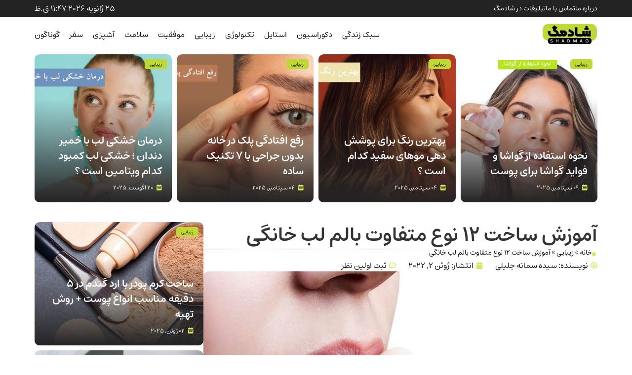

--- FILE ---
content_type: text/html; charset=UTF-8
request_url: https://shadmag.com/%D8%B3%D8%A7%D8%AE%D8%AA-%D8%A8%D8%A7%D9%84%D9%85-%D9%84%D8%A8-%D8%AE%D8%A7%D9%86%DA%AF%DB%8C/
body_size: 33792
content:
<!doctype html><html dir="rtl" lang="fa-IR"><head><meta charset="UTF-8"><meta name="viewport" content="width=device-width, initial-scale=1"><link rel="profile" href="https://gmpg.org/xfn/11"><meta name='robots' content='index, follow, max-image-preview:large, max-snippet:-1, max-video-preview:-1' /><style>img:is([sizes="auto" i],[sizes^="auto," i]){contain-intrinsic-size:3000px 1500px}</style><title>آموزش ساخت 12 نوع متفاوت بالم لب خانگی - مجله اینترنتی شادمگ</title><meta name="description" content="ساخت بالم لب خانگی کار سخت و پیچیده ای نیست. شما میتوانید با کمترین هزینه و با سالم ترین مواد برای خودتان بالم بسازید." /><link rel="canonical" href="https://shadmag.com/ساخت-بالم-لب-خانگی/" /><meta property="og:locale" content="fa_IR" /><meta property="og:type" content="article" /><meta property="og:title" content="آموزش ساخت 12 نوع متفاوت بالم لب خانگی" /><meta property="og:description" content="ساخت بالم لب خانگی کار سخت و پیچیده ای نیست. شما میتوانید با کمترین هزینه و با سالم ترین مواد برای خودتان بالم بسازید." /><meta property="og:url" content="https://shadmag.com/ساخت-بالم-لب-خانگی/" /><meta property="og:site_name" content="مجله اینترنتی شادمگ" /><meta property="article:published_time" content="2022-06-02T07:32:07+00:00" /><meta property="article:modified_time" content="2022-06-02T12:04:32+00:00" /><meta property="og:image" content="https://shadmag.com/wp-content/uploads/2022/06/بالم-لب-چیست.jpg" /><meta property="og:image:width" content="800" /><meta property="og:image:height" content="480" /><meta property="og:image:type" content="image/jpeg" /><meta name="author" content="سیده سمانه جلیلی" /><meta name="twitter:card" content="summary_large_image" /><meta name="twitter:label1" content="نوشته‌شده بدست" /><meta name="twitter:data1" content="سیده سمانه جلیلی" /><meta name="twitter:label2" content="زمان تقریبی برای خواندن" /><meta name="twitter:data2" content="15 دقیقه" /> <script type="application/ld+json" class="yoast-schema-graph">{"@context":"https://schema.org","@graph":[{"@type":"Article","@id":"https://shadmag.com/%d8%b3%d8%a7%d8%ae%d8%aa-%d8%a8%d8%a7%d9%84%d9%85-%d9%84%d8%a8-%d8%ae%d8%a7%d9%86%da%af%db%8c/#article","isPartOf":{"@id":"https://shadmag.com/%d8%b3%d8%a7%d8%ae%d8%aa-%d8%a8%d8%a7%d9%84%d9%85-%d9%84%d8%a8-%d8%ae%d8%a7%d9%86%da%af%db%8c/"},"author":{"name":"سیده سمانه جلیلی","@id":"https://shadmag.com/#/schema/person/79be3b6765e632c18d1293caba539a8e"},"headline":"آموزش ساخت 12 نوع متفاوت بالم لب خانگی","datePublished":"2022-06-02T07:32:07+00:00","dateModified":"2022-06-02T12:04:32+00:00","mainEntityOfPage":{"@id":"https://shadmag.com/%d8%b3%d8%a7%d8%ae%d8%aa-%d8%a8%d8%a7%d9%84%d9%85-%d9%84%d8%a8-%d8%ae%d8%a7%d9%86%da%af%db%8c/"},"wordCount":12,"commentCount":0,"publisher":{"@id":"https://shadmag.com/#organization"},"image":{"@id":"https://shadmag.com/%d8%b3%d8%a7%d8%ae%d8%aa-%d8%a8%d8%a7%d9%84%d9%85-%d9%84%d8%a8-%d8%ae%d8%a7%d9%86%da%af%db%8c/#primaryimage"},"thumbnailUrl":"https://shadmag.com/wp-content/uploads/2022/06/بالم-لب-چیست.jpg","articleSection":["زیبایی"],"inLanguage":"fa-IR","potentialAction":[{"@type":"CommentAction","name":"Comment","target":["https://shadmag.com/%d8%b3%d8%a7%d8%ae%d8%aa-%d8%a8%d8%a7%d9%84%d9%85-%d9%84%d8%a8-%d8%ae%d8%a7%d9%86%da%af%db%8c/#respond"]}]},{"@type":"WebPage","@id":"https://shadmag.com/%d8%b3%d8%a7%d8%ae%d8%aa-%d8%a8%d8%a7%d9%84%d9%85-%d9%84%d8%a8-%d8%ae%d8%a7%d9%86%da%af%db%8c/","url":"https://shadmag.com/%d8%b3%d8%a7%d8%ae%d8%aa-%d8%a8%d8%a7%d9%84%d9%85-%d9%84%d8%a8-%d8%ae%d8%a7%d9%86%da%af%db%8c/","name":"آموزش ساخت 12 نوع متفاوت بالم لب خانگی - مجله اینترنتی شادمگ","isPartOf":{"@id":"https://shadmag.com/#website"},"primaryImageOfPage":{"@id":"https://shadmag.com/%d8%b3%d8%a7%d8%ae%d8%aa-%d8%a8%d8%a7%d9%84%d9%85-%d9%84%d8%a8-%d8%ae%d8%a7%d9%86%da%af%db%8c/#primaryimage"},"image":{"@id":"https://shadmag.com/%d8%b3%d8%a7%d8%ae%d8%aa-%d8%a8%d8%a7%d9%84%d9%85-%d9%84%d8%a8-%d8%ae%d8%a7%d9%86%da%af%db%8c/#primaryimage"},"thumbnailUrl":"https://shadmag.com/wp-content/uploads/2022/06/بالم-لب-چیست.jpg","datePublished":"2022-06-02T07:32:07+00:00","dateModified":"2022-06-02T12:04:32+00:00","description":"ساخت بالم لب خانگی کار سخت و پیچیده ای نیست. شما میتوانید با کمترین هزینه و با سالم ترین مواد برای خودتان بالم بسازید.","breadcrumb":{"@id":"https://shadmag.com/%d8%b3%d8%a7%d8%ae%d8%aa-%d8%a8%d8%a7%d9%84%d9%85-%d9%84%d8%a8-%d8%ae%d8%a7%d9%86%da%af%db%8c/#breadcrumb"},"inLanguage":"fa-IR","potentialAction":[{"@type":"ReadAction","target":["https://shadmag.com/%d8%b3%d8%a7%d8%ae%d8%aa-%d8%a8%d8%a7%d9%84%d9%85-%d9%84%d8%a8-%d8%ae%d8%a7%d9%86%da%af%db%8c/"]}]},{"@type":"ImageObject","inLanguage":"fa-IR","@id":"https://shadmag.com/%d8%b3%d8%a7%d8%ae%d8%aa-%d8%a8%d8%a7%d9%84%d9%85-%d9%84%d8%a8-%d8%ae%d8%a7%d9%86%da%af%db%8c/#primaryimage","url":"https://shadmag.com/wp-content/uploads/2022/06/بالم-لب-چیست.jpg","contentUrl":"https://shadmag.com/wp-content/uploads/2022/06/بالم-لب-چیست.jpg","width":800,"height":480,"caption":"ساخت بالم لب خانگی"},{"@type":"BreadcrumbList","@id":"https://shadmag.com/%d8%b3%d8%a7%d8%ae%d8%aa-%d8%a8%d8%a7%d9%84%d9%85-%d9%84%d8%a8-%d8%ae%d8%a7%d9%86%da%af%db%8c/#breadcrumb","itemListElement":[{"@type":"ListItem","position":1,"name":"خانه","item":"https://shadmag.com/"},{"@type":"ListItem","position":2,"name":"زیبایی","item":"https://shadmag.com/category/beauty/"},{"@type":"ListItem","position":3,"name":"آموزش ساخت 12 نوع متفاوت بالم لب خانگی"}]},{"@type":"WebSite","@id":"https://shadmag.com/#website","url":"https://shadmag.com/","name":"مجله اینترنتی شادمگ","description":"مجله سبک زندگی شاد ایرانی","publisher":{"@id":"https://shadmag.com/#organization"},"potentialAction":[{"@type":"SearchAction","target":{"@type":"EntryPoint","urlTemplate":"https://shadmag.com/?s={search_term_string}"},"query-input":{"@type":"PropertyValueSpecification","valueRequired":true,"valueName":"search_term_string"}}],"inLanguage":"fa-IR"},{"@type":"Organization","@id":"https://shadmag.com/#organization","name":"مجله اینترنتی شادمگ","url":"https://shadmag.com/","logo":{"@type":"ImageObject","inLanguage":"fa-IR","@id":"https://shadmag.com/#/schema/logo/image/","url":"https://shadmag.com/wp-content/uploads/2024/11/shadmag-logo.jpg","contentUrl":"https://shadmag.com/wp-content/uploads/2024/11/shadmag-logo.jpg","width":113,"height":113,"caption":"مجله اینترنتی شادمگ"},"image":{"@id":"https://shadmag.com/#/schema/logo/image/"},"sameAs":["https://www.instagram.com/shadmag_com/"]},{"@type":"Person","@id":"https://shadmag.com/#/schema/person/79be3b6765e632c18d1293caba539a8e","name":"سیده سمانه جلیلی","image":{"@type":"ImageObject","inLanguage":"fa-IR","@id":"https://shadmag.com/#/schema/person/image/","url":"https://secure.gravatar.com/avatar/f2db51b50a626129528746406c0a5d8ef782a1755ca3afcff38ff4cc95a1fe71?s=96&d=mm&r=g","contentUrl":"https://secure.gravatar.com/avatar/f2db51b50a626129528746406c0a5d8ef782a1755ca3afcff38ff4cc95a1fe71?s=96&d=mm&r=g","caption":"سیده سمانه جلیلی"},"url":"https://shadmag.com/author/shadmag/"}]}</script> <link rel="alternate" type="application/rss+xml" title="مجله اینترنتی شادمگ &raquo; خوراک" href="https://shadmag.com/feed/" /><link rel="alternate" type="application/rss+xml" title="مجله اینترنتی شادمگ &raquo; خوراک دیدگاه‌ها" href="https://shadmag.com/comments/feed/" /><link rel="alternate" type="application/rss+xml" title="مجله اینترنتی شادمگ &raquo; آموزش ساخت 12 نوع متفاوت بالم لب خانگی خوراک دیدگاه‌ها" href="https://shadmag.com/%d8%b3%d8%a7%d8%ae%d8%aa-%d8%a8%d8%a7%d9%84%d9%85-%d9%84%d8%a8-%d8%ae%d8%a7%d9%86%da%af%db%8c/feed/" /> <script data-optimized="1" type="litespeed/javascript">window._wpemojiSettings={"baseUrl":"https:\/\/s.w.org\/images\/core\/emoji\/16.0.1\/72x72\/","ext":".png","svgUrl":"https:\/\/s.w.org\/images\/core\/emoji\/16.0.1\/svg\/","svgExt":".svg","source":{"concatemoji":"https:\/\/shadmag.com\/wp-includes\/js\/wp-emoji-release.min.js"}};
/*! This file is auto-generated */
!function(s,n){var o,i,e;function c(e){try{var t={supportTests:e,timestamp:(new Date).valueOf()};sessionStorage.setItem(o,JSON.stringify(t))}catch(e){}}function p(e,t,n){e.clearRect(0,0,e.canvas.width,e.canvas.height),e.fillText(t,0,0);var t=new Uint32Array(e.getImageData(0,0,e.canvas.width,e.canvas.height).data),a=(e.clearRect(0,0,e.canvas.width,e.canvas.height),e.fillText(n,0,0),new Uint32Array(e.getImageData(0,0,e.canvas.width,e.canvas.height).data));return t.every(function(e,t){return e===a[t]})}function u(e,t){e.clearRect(0,0,e.canvas.width,e.canvas.height),e.fillText(t,0,0);for(var n=e.getImageData(16,16,1,1),a=0;a<n.data.length;a++)if(0!==n.data[a])return!1;return!0}function f(e,t,n,a){switch(t){case"flag":return n(e,"\ud83c\udff3\ufe0f\u200d\u26a7\ufe0f","\ud83c\udff3\ufe0f\u200b\u26a7\ufe0f")?!1:!n(e,"\ud83c\udde8\ud83c\uddf6","\ud83c\udde8\u200b\ud83c\uddf6")&&!n(e,"\ud83c\udff4\udb40\udc67\udb40\udc62\udb40\udc65\udb40\udc6e\udb40\udc67\udb40\udc7f","\ud83c\udff4\u200b\udb40\udc67\u200b\udb40\udc62\u200b\udb40\udc65\u200b\udb40\udc6e\u200b\udb40\udc67\u200b\udb40\udc7f");case"emoji":return!a(e,"\ud83e\udedf")}return!1}function g(e,t,n,a){var r="undefined"!=typeof WorkerGlobalScope&&self instanceof WorkerGlobalScope?new OffscreenCanvas(300,150):s.createElement("canvas"),o=r.getContext("2d",{willReadFrequently:!0}),i=(o.textBaseline="top",o.font="600 32px Arial",{});return e.forEach(function(e){i[e]=t(o,e,n,a)}),i}function t(e){var t=s.createElement("script");t.src=e,t.defer=!0,s.head.appendChild(t)}"undefined"!=typeof Promise&&(o="wpEmojiSettingsSupports",i=["flag","emoji"],n.supports={everything:!0,everythingExceptFlag:!0},e=new Promise(function(e){s.addEventListener("DOMContentLiteSpeedLoaded",e,{once:!0})}),new Promise(function(t){var n=function(){try{var e=JSON.parse(sessionStorage.getItem(o));if("object"==typeof e&&"number"==typeof e.timestamp&&(new Date).valueOf()<e.timestamp+604800&&"object"==typeof e.supportTests)return e.supportTests}catch(e){}return null}();if(!n){if("undefined"!=typeof Worker&&"undefined"!=typeof OffscreenCanvas&&"undefined"!=typeof URL&&URL.createObjectURL&&"undefined"!=typeof Blob)try{var e="postMessage("+g.toString()+"("+[JSON.stringify(i),f.toString(),p.toString(),u.toString()].join(",")+"));",a=new Blob([e],{type:"text/javascript"}),r=new Worker(URL.createObjectURL(a),{name:"wpTestEmojiSupports"});return void(r.onmessage=function(e){c(n=e.data),r.terminate(),t(n)})}catch(e){}c(n=g(i,f,p,u))}t(n)}).then(function(e){for(var t in e)n.supports[t]=e[t],n.supports.everything=n.supports.everything&&n.supports[t],"flag"!==t&&(n.supports.everythingExceptFlag=n.supports.everythingExceptFlag&&n.supports[t]);n.supports.everythingExceptFlag=n.supports.everythingExceptFlag&&!n.supports.flag,n.DOMReady=!1,n.readyCallback=function(){n.DOMReady=!0}}).then(function(){return e}).then(function(){var e;n.supports.everything||(n.readyCallback(),(e=n.source||{}).concatemoji?t(e.concatemoji):e.wpemoji&&e.twemoji&&(t(e.twemoji),t(e.wpemoji)))}))}((window,document),window._wpemojiSettings)</script> <script data-optimized="1" id="shadm-ready" type="litespeed/javascript">window.advanced_ads_ready=function(e,a){a=a||"complete";var d=function(e){return"interactive"===a?"loading"!==e:"complete"===e};d(document.readyState)?e():document.addEventListener("readystatechange",(function(a){d(a.target.readyState)&&e()}),{once:"interactive"===a})},window.advanced_ads_ready_queue=window.advanced_ads_ready_queue||[]</script> <style id='wp-emoji-styles-inline-css'>img.wp-smiley,img.emoji{display:inline!important;border:none!important;box-shadow:none!important;height:1em!important;width:1em!important;margin:0 0.07em!important;vertical-align:-0.1em!important;background:none!important;padding:0!important}</style><link data-optimized="1" rel='stylesheet' id='wpa-css-css' href='https://shadmag.com/wp-content/litespeed/css/0ba39a540795363e91da2f655ca301ba.css?ver=301ba' media='all' /><link data-optimized="1" rel='stylesheet' id='woocommerce-layout-rtl-css' href='https://shadmag.com/wp-content/litespeed/css/3e9a03ad2fd536cd6fac34d502e01bc0.css?ver=01bc0' media='all' /><link data-optimized="1" rel='stylesheet' id='woocommerce-smallscreen-rtl-css' href='https://shadmag.com/wp-content/litespeed/css/a8c2d31ae687b0769968f81664e2d1db.css?ver=2d1db' media='only screen and (max-width: 768px)' /><link data-optimized="1" rel='stylesheet' id='woocommerce-general-rtl-css' href='https://shadmag.com/wp-content/litespeed/css/e714d2f58813097c257d43640cb9b290.css?ver=9b290' media='all' /><style id='woocommerce-inline-inline-css'>.woocommerce form .form-row .required{visibility:visible}</style><link data-optimized="1" rel='stylesheet' id='brands-styles-css' href='https://shadmag.com/wp-content/litespeed/css/5b5a29c8166676c8efa7e6cbcd4506c7.css?ver=506c7' media='all' /><link data-optimized="1" rel='stylesheet' id='hello-elementor-css' href='https://shadmag.com/wp-content/litespeed/css/38ff5c724f3df25202e01c0cfad6d650.css?ver=6d650' media='all' /><link data-optimized="1" rel='stylesheet' id='hello-elementor-theme-style-css' href='https://shadmag.com/wp-content/litespeed/css/184a1ce1923daa5b93ae609f45c78ea8.css?ver=78ea8' media='all' /><link data-optimized="1" rel='stylesheet' id='hello-elementor-header-footer-css' href='https://shadmag.com/wp-content/litespeed/css/f528771cef6137b619ea1aba7a2c3b29.css?ver=c3b29' media='all' /><link data-optimized="1" rel='stylesheet' id='elementor-frontend-css' href='https://shadmag.com/wp-content/litespeed/css/df11de8fd4eca32874812022316d0f9a.css?ver=d0f9a' media='all' /><link data-optimized="1" rel='stylesheet' id='elementor-post-55785-css' href='https://shadmag.com/wp-content/litespeed/css/20f70689137d39a5929421c25bef3ac6.css?ver=f3ac6' media='all' /><link data-optimized="1" rel='stylesheet' id='widget-icon-list-css' href='https://shadmag.com/wp-content/litespeed/css/96a4a311fb90314421dbdd10776cbe0d.css?ver=cbe0d' media='all' /><link data-optimized="1" rel='stylesheet' id='widget-image-css' href='https://shadmag.com/wp-content/litespeed/css/fffcbfbbb2204af406d957376eb5ccf8.css?ver=5ccf8' media='all' /><link data-optimized="1" rel='stylesheet' id='widget-search-css' href='https://shadmag.com/wp-content/litespeed/css/9b46f4a2e2111bb522eff62a5d81abb0.css?ver=1abb0' media='all' /><link data-optimized="1" rel='stylesheet' id='widget-nav-menu-css' href='https://shadmag.com/wp-content/litespeed/css/1e9e6168e4895111beef624389572d6e.css?ver=72d6e' media='all' /><link data-optimized="1" rel='stylesheet' id='widget-heading-css' href='https://shadmag.com/wp-content/litespeed/css/b4ac21b05bc604cf630f6005e8d649f0.css?ver=649f0' media='all' /><link data-optimized="1" rel='stylesheet' id='widget-breadcrumbs-css' href='https://shadmag.com/wp-content/litespeed/css/0c7c8d2e51e78d3d0ad6386b10a76a1f.css?ver=76a1f' media='all' /><link data-optimized="1" rel='stylesheet' id='widget-divider-css' href='https://shadmag.com/wp-content/litespeed/css/99d8989b1cb60c1b9c46e679c3dd17bd.css?ver=d17bd' media='all' /><link data-optimized="1" rel='stylesheet' id='widget-post-info-css' href='https://shadmag.com/wp-content/litespeed/css/af5d7568dddb66ad3d722f90520ee6cc.css?ver=ee6cc' media='all' /><link data-optimized="1" rel='stylesheet' id='widget-table-of-contents-css' href='https://shadmag.com/wp-content/litespeed/css/c3b01eb0d3bf7b2b2a3d31a38683c0a3.css?ver=3c0a3' media='all' /><link data-optimized="1" rel='stylesheet' id='widget-author-box-css' href='https://shadmag.com/wp-content/litespeed/css/451e9da02f560d3ddaa4bfbf91822f92.css?ver=22f92' media='all' /><link data-optimized="1" rel='stylesheet' id='elementor-post-55979-css' href='https://shadmag.com/wp-content/litespeed/css/55741372f99887a6f6df15e2522e87b8.css?ver=e87b8' media='all' /><link data-optimized="1" rel='stylesheet' id='elementor-post-56014-css' href='https://shadmag.com/wp-content/litespeed/css/0279d5aa57ffebb45ce0bb76dd4f3c62.css?ver=f3c62' media='all' /><link data-optimized="1" rel='stylesheet' id='elementor-post-55902-css' href='https://shadmag.com/wp-content/litespeed/css/e072c5ef8a45607889e110cb60c8a470.css?ver=8a470' media='all' /><link data-optimized="1" rel='stylesheet' id='hello-quanta-style-css' href='https://shadmag.com/wp-content/litespeed/css/7206bcc22fd3d308c003431bd3b6c4ae.css?ver=6c4ae' media='all' /> <script src="https://shadmag.com/wp-includes/js/jquery/jquery.min.js" id="jquery-core-js"></script> <script data-optimized="1" type="litespeed/javascript" data-src="https://shadmag.com/wp-content/litespeed/js/fa6b9bc68aaf6e3726761042489d6721.js?ver=d6721" id="jquery-migrate-js"></script> <script data-optimized="1" src="https://shadmag.com/wp-content/litespeed/js/38a76b4f7f26d1cf0032a908d35ad34b.js?ver=ad34b" id="jquery-blockui-js" defer data-wp-strategy="defer"></script> <script data-optimized="1" src="https://shadmag.com/wp-content/litespeed/js/e005aab63e464bb1f3043ae9fdef50bd.js?ver=f50bd" id="js-cookie-js" defer data-wp-strategy="defer"></script> <script data-optimized="1" id="woocommerce-js-extra" type="litespeed/javascript">var woocommerce_params={"ajax_url":"\/wp-admin\/admin-ajax.php","wc_ajax_url":"\/?wc-ajax=%%endpoint%%","i18n_password_show":"\u0646\u0645\u0627\u06cc\u0634 \u0631\u0645\u0632 \u0639\u0628\u0648\u0631","i18n_password_hide":"\u0645\u062e\u0641\u06cc\u200c\u0633\u0627\u0632\u06cc \u0631\u0645\u0632 \u0639\u0628\u0648\u0631"}</script> <script data-optimized="1" src="https://shadmag.com/wp-content/litespeed/js/f51534ac644ef761574582100d040764.js?ver=40764" id="woocommerce-js" defer data-wp-strategy="defer"></script> <link rel="https://api.w.org/" href="https://shadmag.com/wp-json/" /><link rel="alternate" title="JSON" type="application/json" href="https://shadmag.com/wp-json/wp/v2/posts/9732" /><link rel="EditURI" type="application/rsd+xml" title="RSD" href="https://shadmag.com/xmlrpc.php?rsd" /><meta name="generator" content="WordPress 6.8.3" /><meta name="generator" content="WooCommerce 10.2.1" /><link rel='shortlink' href='https://shadmag.com/?p=9732' /><link rel="alternate" title="oEmbed (JSON)" type="application/json+oembed" href="https://shadmag.com/wp-json/oembed/1.0/embed?url=https%3A%2F%2Fshadmag.com%2F%25d8%25b3%25d8%25a7%25d8%25ae%25d8%25aa-%25d8%25a8%25d8%25a7%25d9%2584%25d9%2585-%25d9%2584%25d8%25a8-%25d8%25ae%25d8%25a7%25d9%2586%25da%25af%25db%258c%2F" /><link rel="alternate" title="oEmbed (XML)" type="text/xml+oembed" href="https://shadmag.com/wp-json/oembed/1.0/embed?url=https%3A%2F%2Fshadmag.com%2F%25d8%25b3%25d8%25a7%25d8%25ae%25d8%25aa-%25d8%25a8%25d8%25a7%25d9%2584%25d9%2585-%25d9%2584%25d8%25a8-%25d8%25ae%25d8%25a7%25d9%2586%25da%25af%25db%258c%2F&#038;format=xml" /><meta name="web designer" content="Website designed by Quanta Creative Agency - https://quanta.agency">	<noscript><style>.woocommerce-product-gallery{ opacity: 1 !important; }</style></noscript><meta name="generator" content="Elementor 3.32.2; features: e_font_icon_svg, additional_custom_breakpoints; settings: css_print_method-external, google_font-enabled, font_display-swap"> <script type="litespeed/javascript" data-src="https://www.googletagmanager.com/gtag/js?id=G-JQGMWYFX28"></script> <script type="litespeed/javascript">window.dataLayer=window.dataLayer||[];function gtag(){dataLayer.push(arguments)}
gtag('js',new Date());gtag('config','G-JQGMWYFX28')</script> <style>.e-con.e-parent:nth-of-type(n+4):not(.e-lazyloaded):not(.e-no-lazyload),.e-con.e-parent:nth-of-type(n+4):not(.e-lazyloaded):not(.e-no-lazyload) *{background-image:none!important}@media screen and (max-height:1024px){.e-con.e-parent:nth-of-type(n+3):not(.e-lazyloaded):not(.e-no-lazyload),.e-con.e-parent:nth-of-type(n+3):not(.e-lazyloaded):not(.e-no-lazyload) *{background-image:none!important}}@media screen and (max-height:640px){.e-con.e-parent:nth-of-type(n+2):not(.e-lazyloaded):not(.e-no-lazyload),.e-con.e-parent:nth-of-type(n+2):not(.e-lazyloaded):not(.e-no-lazyload) *{background-image:none!important}}</style><link rel="icon" href="https://shadmag.com/wp-content/uploads/2024/11/cropped-fav-1-32x32.jpg" sizes="32x32" /><link rel="icon" href="https://shadmag.com/wp-content/uploads/2024/11/cropped-fav-1-192x192.jpg" sizes="192x192" /><link rel="apple-touch-icon" href="https://shadmag.com/wp-content/uploads/2024/11/cropped-fav-1-180x180.jpg" /><meta name="msapplication-TileImage" content="https://shadmag.com/wp-content/uploads/2024/11/cropped-fav-1-270x270.jpg" /><style id="wp-custom-css">.ue-grid-item-meta-data-date{z-index:999!important}.ue-grid-item-meta-data-icon{color:#D3E95C!important;padding-left:5px}.bodycontent img{border-radius:10px;margin:10px 0;border:3px #f000 solid;box-shadow:0 0 0 2px #d5d5d585}.bodycontent li{line-height:2em!important}.bodycontent ol{line-height:2em!important}.ads img{box-shadow:none!important}</style></head><body class="rtl wp-singular post-template-default single single-post postid-9732 single-format-standard wp-custom-logo wp-embed-responsive wp-theme-hello-elementor wp-child-theme-hello-quanta theme-hello-elementor woocommerce-no-js hello-elementor-default elementor-default elementor-kit-55785 aa-prefix-shadm- elementor-page-55902"><a class="skip-link screen-reader-text" href="#content">پرش به محتوا</a><header data-elementor-type="header" data-elementor-id="55979" class="elementor elementor-55979 elementor-location-header" data-elementor-post-type="elementor_library"><div class="elementor-element elementor-element-17d21a3 e-flex e-con-boxed e-con e-parent" data-id="17d21a3" data-element_type="container" data-settings="{&quot;background_background&quot;:&quot;classic&quot;}"><div class="e-con-inner"><div class="elementor-element elementor-element-985fcb8 elementor-icon-list--layout-inline elementor-widget__width-auto elementor-mobile-align-center elementor-widget-mobile__width-inherit elementor-list-item-link-full_width elementor-widget elementor-widget-icon-list" data-id="985fcb8" data-element_type="widget" data-widget_type="icon-list.default"><div class="elementor-widget-container"><ul class="elementor-icon-list-items elementor-inline-items"><li class="elementor-icon-list-item elementor-inline-item">
<a href="https://shadmag.com/about/"><span class="elementor-icon-list-text">درباره ما</span>
</a></li><li class="elementor-icon-list-item elementor-inline-item">
<a href="https://shadmag.com/contact/"><span class="elementor-icon-list-text">تماس با ما</span>
</a></li><li class="elementor-icon-list-item elementor-inline-item">
<a href="https://shadmag.com/ads/"><span class="elementor-icon-list-text">تبلیغات در شادمگ</span>
</a></li></ul></div></div><div class="elementor-element elementor-element-504cac6 elementor-icon-list--layout-inline elementor-widget__width-auto elementor-hidden-mobile elementor-list-item-link-full_width elementor-widget elementor-widget-icon-list" data-id="504cac6" data-element_type="widget" data-widget_type="icon-list.default"><div class="elementor-widget-container"><ul class="elementor-icon-list-items elementor-inline-items"><li class="elementor-icon-list-item elementor-inline-item">
<span class="elementor-icon-list-text">25 ژانویه 2026 11:47 ق.ظ</span></li></ul></div></div></div></div><div class="elementor-element elementor-element-f9f304e e-flex e-con-boxed e-con e-parent" data-id="f9f304e" data-element_type="container" data-settings="{&quot;background_background&quot;:&quot;classic&quot;}"><div class="e-con-inner"><div class="elementor-element elementor-element-9477d34 elementor-widget elementor-widget-theme-site-logo elementor-widget-image" data-id="9477d34" data-element_type="widget" data-widget_type="theme-site-logo.default"><div class="elementor-widget-container">
<a href="https://shadmag.com">
<img data-lazyloaded="1" src="[data-uri]" loading="lazy" width="113" height="51" data-src="https://shadmag.com/wp-content/uploads/2024/11/logo6.webp" class="attachment-full size-full wp-image-55983" alt="" /><noscript><img loading="lazy" width="113" height="51" src="https://shadmag.com/wp-content/uploads/2024/11/logo6.webp" class="attachment-full size-full wp-image-55983" alt="" /></noscript>				</a></div></div><div class="elementor-element elementor-element-e74b46c elementor-widget-mobile__width-inherit elementor-widget elementor-widget-search" data-id="e74b46c" data-element_type="widget" data-settings="{&quot;submit_trigger&quot;:&quot;key_enter&quot;,&quot;pagination_type_options&quot;:&quot;none&quot;}" data-widget_type="search.default"><div class="elementor-widget-container">
<search class="e-search hidden" role="search"><form class="e-search-form" action="https://shadmag.com" method="get">
<label class="e-search-label" for="search-e74b46c">
<span class="elementor-screen-only">
Search					</span>
</label><div class="e-search-input-wrapper">
<input id="search-e74b46c" placeholder="دنبال چه چیزی هستید؟ ..." class="e-search-input" type="search" name="s" value="" autocomplete="on" role="combobox" aria-autocomplete="list" aria-expanded="false" aria-controls="results-e74b46c" aria-haspopup="listbox">
<svg aria-hidden="true" class="e-font-icon-svg e-fas-times" viewBox="0 0 352 512" xmlns="http://www.w3.org/2000/svg"><path d="M242.72 256l100.07-100.07c12.28-12.28 12.28-32.19 0-44.48l-22.24-22.24c-12.28-12.28-32.19-12.28-44.48 0L176 189.28 75.93 89.21c-12.28-12.28-32.19-12.28-44.48 0L9.21 111.45c-12.28 12.28-12.28 32.19 0 44.48L109.28 256 9.21 356.07c-12.28 12.28-12.28 32.19 0 44.48l22.24 22.24c12.28 12.28 32.2 12.28 44.48 0L176 322.72l100.07 100.07c12.28 12.28 32.2 12.28 44.48 0l22.24-22.24c12.28-12.28 12.28-32.19 0-44.48L242.72 256z"></path></svg><output id="results-e74b46c" class="e-search-results-container hide-loader" aria-live="polite" aria-atomic="true" aria-label="Results for search" tabindex="0"><div class="e-search-results"></div></output></div>
<button class="e-search-submit elementor-screen-only " type="submit" aria-label="Search">
</button>
<input type="hidden" name="e_search_props" value="e74b46c-55979"></form>
</search></div></div><div class="elementor-element elementor-element-f718130 elementor-nav-menu--stretch elementor-nav-menu__align-center elementor-nav-menu--dropdown-mobile elementor-nav-menu__text-align-aside elementor-nav-menu--toggle elementor-nav-menu--burger elementor-widget elementor-widget-nav-menu" data-id="f718130" data-element_type="widget" data-settings="{&quot;full_width&quot;:&quot;stretch&quot;,&quot;layout&quot;:&quot;horizontal&quot;,&quot;submenu_icon&quot;:{&quot;value&quot;:&quot;&lt;svg aria-hidden=\&quot;true\&quot; class=\&quot;e-font-icon-svg e-fas-caret-down\&quot; viewBox=\&quot;0 0 320 512\&quot; xmlns=\&quot;http:\/\/www.w3.org\/2000\/svg\&quot;&gt;&lt;path d=\&quot;M31.3 192h257.3c17.8 0 26.7 21.5 14.1 34.1L174.1 354.8c-7.8 7.8-20.5 7.8-28.3 0L17.2 226.1C4.6 213.5 13.5 192 31.3 192z\&quot;&gt;&lt;\/path&gt;&lt;\/svg&gt;&quot;,&quot;library&quot;:&quot;fa-solid&quot;},&quot;toggle&quot;:&quot;burger&quot;}" data-widget_type="nav-menu.default"><div class="elementor-widget-container"><nav aria-label="Menu" class="elementor-nav-menu--main elementor-nav-menu__container elementor-nav-menu--layout-horizontal e--pointer-none"><ul id="menu-1-f718130" class="elementor-nav-menu"><li class="menu-item menu-item-type-taxonomy menu-item-object-category menu-item-1553"><a href="https://shadmag.com/category/lifestyle/" class="elementor-item">سبک زندگی</a></li><li class="menu-item menu-item-type-taxonomy menu-item-object-category menu-item-1554"><a href="https://shadmag.com/category/design/" class="elementor-item">دکوراسیون</a></li><li class="menu-item menu-item-type-taxonomy menu-item-object-category menu-item-1555"><a href="https://shadmag.com/category/style/" class="elementor-item">استایل</a></li><li class="menu-item menu-item-type-taxonomy menu-item-object-category menu-item-1556"><a href="https://shadmag.com/category/tech/" class="elementor-item">تکنولوژی</a></li><li class="menu-item menu-item-type-taxonomy menu-item-object-category current-post-ancestor current-menu-parent current-post-parent menu-item-1557"><a href="https://shadmag.com/category/beauty/" class="elementor-item">زیبایی</a></li><li class="menu-item menu-item-type-taxonomy menu-item-object-category menu-item-1558"><a href="https://shadmag.com/category/success/" class="elementor-item">موفقیت</a></li><li class="menu-item menu-item-type-taxonomy menu-item-object-category menu-item-1559"><a href="https://shadmag.com/category/health/" class="elementor-item">سلامت</a></li><li class="menu-item menu-item-type-taxonomy menu-item-object-category menu-item-1560"><a href="https://shadmag.com/category/cooking/" class="elementor-item">آشپزی</a></li><li class="menu-item menu-item-type-taxonomy menu-item-object-category menu-item-1561"><a href="https://shadmag.com/category/trip/" class="elementor-item">سفر</a></li><li class="menu-item menu-item-type-taxonomy menu-item-object-category menu-item-32159"><a href="https://shadmag.com/category/various/" class="elementor-item">گوناگون</a></li></ul></nav><div class="elementor-menu-toggle" role="button" tabindex="0" aria-label="Menu Toggle" aria-expanded="false">
<svg aria-hidden="true" role="presentation" class="elementor-menu-toggle__icon--open e-font-icon-svg e-eicon-menu-bar" viewBox="0 0 1000 1000" xmlns="http://www.w3.org/2000/svg"><path d="M104 333H896C929 333 958 304 958 271S929 208 896 208H104C71 208 42 237 42 271S71 333 104 333ZM104 583H896C929 583 958 554 958 521S929 458 896 458H104C71 458 42 487 42 521S71 583 104 583ZM104 833H896C929 833 958 804 958 771S929 708 896 708H104C71 708 42 737 42 771S71 833 104 833Z"></path></svg><svg aria-hidden="true" role="presentation" class="elementor-menu-toggle__icon--close e-font-icon-svg e-eicon-close" viewBox="0 0 1000 1000" xmlns="http://www.w3.org/2000/svg"><path d="M742 167L500 408 258 167C246 154 233 150 217 150 196 150 179 158 167 167 154 179 150 196 150 212 150 229 154 242 171 254L408 500 167 742C138 771 138 800 167 829 196 858 225 858 254 829L496 587 738 829C750 842 767 846 783 846 800 846 817 842 829 829 842 817 846 804 846 783 846 767 842 750 829 737L588 500 833 258C863 229 863 200 833 171 804 137 775 137 742 167Z"></path></svg></div><nav class="elementor-nav-menu--dropdown elementor-nav-menu__container" aria-hidden="true"><ul id="menu-2-f718130" class="elementor-nav-menu"><li class="menu-item menu-item-type-taxonomy menu-item-object-category menu-item-1553"><a href="https://shadmag.com/category/lifestyle/" class="elementor-item" tabindex="-1">سبک زندگی</a></li><li class="menu-item menu-item-type-taxonomy menu-item-object-category menu-item-1554"><a href="https://shadmag.com/category/design/" class="elementor-item" tabindex="-1">دکوراسیون</a></li><li class="menu-item menu-item-type-taxonomy menu-item-object-category menu-item-1555"><a href="https://shadmag.com/category/style/" class="elementor-item" tabindex="-1">استایل</a></li><li class="menu-item menu-item-type-taxonomy menu-item-object-category menu-item-1556"><a href="https://shadmag.com/category/tech/" class="elementor-item" tabindex="-1">تکنولوژی</a></li><li class="menu-item menu-item-type-taxonomy menu-item-object-category current-post-ancestor current-menu-parent current-post-parent menu-item-1557"><a href="https://shadmag.com/category/beauty/" class="elementor-item" tabindex="-1">زیبایی</a></li><li class="menu-item menu-item-type-taxonomy menu-item-object-category menu-item-1558"><a href="https://shadmag.com/category/success/" class="elementor-item" tabindex="-1">موفقیت</a></li><li class="menu-item menu-item-type-taxonomy menu-item-object-category menu-item-1559"><a href="https://shadmag.com/category/health/" class="elementor-item" tabindex="-1">سلامت</a></li><li class="menu-item menu-item-type-taxonomy menu-item-object-category menu-item-1560"><a href="https://shadmag.com/category/cooking/" class="elementor-item" tabindex="-1">آشپزی</a></li><li class="menu-item menu-item-type-taxonomy menu-item-object-category menu-item-1561"><a href="https://shadmag.com/category/trip/" class="elementor-item" tabindex="-1">سفر</a></li><li class="menu-item menu-item-type-taxonomy menu-item-object-category menu-item-32159"><a href="https://shadmag.com/category/various/" class="elementor-item" tabindex="-1">گوناگون</a></li></ul></nav></div></div></div></div></header><div data-elementor-type="single-post" data-elementor-id="55902" class="elementor elementor-55902 elementor-location-single post-9732 post type-post status-publish format-standard has-post-thumbnail hentry category-beauty" data-elementor-post-type="elementor_library"><div class="elementor-element elementor-element-3a6b6f4 e-flex e-con-boxed e-con e-parent" data-id="3a6b6f4" data-element_type="container"><div class="e-con-inner"><div class="elementor-element elementor-element-d5d7c9b elementor-widget__width-inherit elementor-widget elementor-widget-ucaddon_post_magazine_grid" data-id="d5d7c9b" data-element_type="widget" data-widget_type="ucaddon_post_magazine_grid.default"><div class="elementor-widget-container"><link data-optimized="1" id='font-awesome-css' href='https://shadmag.com/wp-content/litespeed/css/c3c655d4c1200021fbef0a9fe70c309a.css?ver=c309a' type='text/css' rel='stylesheet' ><link data-optimized="1" id='font-awesome-4-shim-css' href='https://shadmag.com/wp-content/litespeed/css/aa7be6f2c9ff5838c5dc90666177ec8c.css?ver=7ec8c' type='text/css' rel='stylesheet' ><style>#uc_post_magazine_grid_elementor_d5d7c9b *{box-sizing:border-box}#uc_post_magazine_grid_elementor_d5d7c9b{display:grid;grid-auto-rows:1fr}#uc_post_magazine_grid_elementor_d5d7c9b div.ue-grid-item{overflow:hidden;display:flex;position:relative}#uc_post_magazine_grid_elementor_d5d7c9b .ue-grid-item-intro{position:relative;z-index:1}#uc_post_magazine_grid_elementor_d5d7c9b .ue-grid-item-image img{width:100%;display:block}#uc_post_magazine_grid_elementor_d5d7c9b.ue-layout-cover .ue-grid-item-image{position:absolute;top:0;left:0;bottom:0;right:0}#uc_post_magazine_grid_elementor_d5d7c9b.ue-layout-cover .ue-grid-item-image img{height:100%;object-fit:cover}#uc_post_magazine_grid_elementor_d5d7c9b.ue-layout-cover .ue-grid-item-content{position:absolute;width:100%;bottom:0}#uc_post_magazine_grid_elementor_d5d7c9b .ue-grid-item-image-overlay{position:absolute;z-index:1;width:100%;top:0;display:block;bottom:0;height:100%;transition:0.3s}.ue-grid-item-title a{font-size:21px;font-weight:700;position:relative;z-index:1}.ue-grid-item-category a{display:inline-block;font-size:10px;text-transform:uppercase;position:relative;z-index:1}#uc_post_magazine_grid_elementor_d5d7c9b .uc_more_btn{text-align:center;text-decoration:none;transition:0.3s;position:relative;z-index:1}#uc_post_magazine_grid_elementor_d5d7c9b .ue-grid-item-meta-data{display:flex;flex-wrap:wrap}.ue-grid-item-meta-data{font-size:12px}#uc_post_magazine_grid_elementor_d5d7c9b .ue-grid-item-meta-data-icon{line-height:1em}#uc_post_magazine_grid_elementor_d5d7c9b .ue-grid-item-meta-data-icon svg{width:1em;height:1em}#uc_post_magazine_grid_elementor_d5d7c9b .ue-grid-item-category{position:absolute;top:10px;right:10px;line-height:1em}#uc_post_magazine_grid_elementor_d5d7c9b .ue-date-calendar{position:absolute;top:0;left:0;text-align:center}@media only screen and (max-width:600px){#uc_post_magazine_grid_elementor_d5d7c9b div.ue-grid-item{grid-column:span 1;grid-row:span 1}#uc_post_magazine_grid_elementor_d5d7c9b{grid-template-columns:repeat(1,1fr)}}</style><div id="uc_post_magazine_grid_elementor_d5d7c9b" class="post_magazine_grid ue-layout-cover uc-items-wrapper" ><div class="ue-grid-item"><div class="ue-grid-item-image">
<img data-lazyloaded="1" src="[data-uri]" loading="lazy" data-src="https://shadmag.com/wp-content/uploads/2025/09/250507_KNESKO_Ecomm_Model_Photos_RQ_GS_1946x-768x767.jpg"  data-src="https://shadmag.com/wp-content/uploads/2025/09/250507_KNESKO_Ecomm_Model_Photos_RQ_GS_1946x-768x767.jpg" alt="نحوه استفاده از گواشا" width="768" height="767"><noscript><img loading="lazy" src="https://shadmag.com/wp-content/uploads/2025/09/250507_KNESKO_Ecomm_Model_Photos_RQ_GS_1946x-768x767.jpg"  src="https://shadmag.com/wp-content/uploads/2025/09/250507_KNESKO_Ecomm_Model_Photos_RQ_GS_1946x-768x767.jpg" alt="نحوه استفاده از گواشا" width="768" height="767"></noscript>
<a class="ue-grid-item-image-overlay" href="https://shadmag.com/how-to-use-guasha/" aria-label="Read more about نحوه استفاده از گواشا و فواید گواشا برای پوست" ></a></div><div class="ue-grid-item-content"><div class="ue-grid-item-title"><a href="https://shadmag.com/how-to-use-guasha/">نحوه استفاده از گواشا و فواید گواشا برای پوست</a></div><div class="ue-grid-item-meta-data"><div class="ue-grid-item-meta-data-date"><span class="ue-grid-item-meta-data-icon"><i class='fas fa-calendar-week'></i></span> 09 سپتامبر, 2025</div></div></div><div class="ue-grid-item-category">
<a href="https://shadmag.com/category/beauty/">زیبایی</a></div></div><div class="ue-grid-item"><div class="ue-grid-item-image">
<img data-lazyloaded="1" src="[data-uri]" loading="lazy" data-src="https://shadmag.com/wp-content/uploads/2025/08/WLA_39L_NS_05_MARIA_3426_1920_1080-1-768x427.jpg"  data-src="https://shadmag.com/wp-content/uploads/2025/08/WLA_39L_NS_05_MARIA_3426_1920_1080-1-768x427.jpg" alt="بهترین رنگ برای موهای سفید" width="768" height="427"><noscript><img loading="lazy" src="https://shadmag.com/wp-content/uploads/2025/08/WLA_39L_NS_05_MARIA_3426_1920_1080-1-768x427.jpg"  src="https://shadmag.com/wp-content/uploads/2025/08/WLA_39L_NS_05_MARIA_3426_1920_1080-1-768x427.jpg" alt="بهترین رنگ برای موهای سفید" width="768" height="427"></noscript>
<a class="ue-grid-item-image-overlay" href="https://shadmag.com/the-best-color-for-white-hair/" aria-label="Read more about بهترین رنگ برای پوشش دهی موهای سفید کدام است ؟" ></a></div><div class="ue-grid-item-content"><div class="ue-grid-item-title"><a href="https://shadmag.com/the-best-color-for-white-hair/">بهترین رنگ برای پوشش دهی موهای سفید کدام است ؟</a></div><div class="ue-grid-item-meta-data"><div class="ue-grid-item-meta-data-date"><span class="ue-grid-item-meta-data-icon"><i class='fas fa-calendar-week'></i></span> 04 سپتامبر, 2025</div></div></div><div class="ue-grid-item-category">
<a href="https://shadmag.com/category/beauty/">زیبایی</a></div></div><div class="ue-grid-item"><div class="ue-grid-item-image">
<img data-lazyloaded="1" src="[data-uri]" loading="lazy" data-src="https://shadmag.com/wp-content/uploads/2025/09/Droopy-Eyelid-Solutions-From-Neuromodulators-to-Surgery-Which-Is-Right-for-You-768x512.jpg"  data-src="https://shadmag.com/wp-content/uploads/2025/09/Droopy-Eyelid-Solutions-From-Neuromodulators-to-Surgery-Which-Is-Right-for-You-768x512.jpg" alt="رفع افتادگی پلک در خانه" width="768" height="512"><noscript><img loading="lazy" src="https://shadmag.com/wp-content/uploads/2025/09/Droopy-Eyelid-Solutions-From-Neuromodulators-to-Surgery-Which-Is-Right-for-You-768x512.jpg"  src="https://shadmag.com/wp-content/uploads/2025/09/Droopy-Eyelid-Solutions-From-Neuromodulators-to-Surgery-Which-Is-Right-for-You-768x512.jpg" alt="رفع افتادگی پلک در خانه" width="768" height="512"></noscript>
<a class="ue-grid-item-image-overlay" href="https://shadmag.com/fixing-droopy-eyelids-at-home/" aria-label="Read more about رفع افتادگی پلک در خانه بدون جراحی با 7 تکنیک ساده" ></a></div><div class="ue-grid-item-content"><div class="ue-grid-item-title"><a href="https://shadmag.com/fixing-droopy-eyelids-at-home/">رفع افتادگی پلک در خانه بدون جراحی با 7 تکنیک ساده</a></div><div class="ue-grid-item-meta-data"><div class="ue-grid-item-meta-data-date"><span class="ue-grid-item-meta-data-icon"><i class='fas fa-calendar-week'></i></span> 04 سپتامبر, 2025</div></div></div><div class="ue-grid-item-category">
<a href="https://shadmag.com/category/beauty/">زیبایی</a></div></div><div class="ue-grid-item"><div class="ue-grid-item-image">
<img data-lazyloaded="1" src="[data-uri]" loading="lazy" data-src="https://shadmag.com/wp-content/uploads/2025/08/download_8b80684f-c3cf-484d-a223-4b5ec85876bb-768x558.jpg"  data-src="https://shadmag.com/wp-content/uploads/2025/08/download_8b80684f-c3cf-484d-a223-4b5ec85876bb-768x558.jpg" alt="درمان خشکی لب با خمیر دندان" width="768" height="558"><noscript><img loading="lazy" src="https://shadmag.com/wp-content/uploads/2025/08/download_8b80684f-c3cf-484d-a223-4b5ec85876bb-768x558.jpg"  src="https://shadmag.com/wp-content/uploads/2025/08/download_8b80684f-c3cf-484d-a223-4b5ec85876bb-768x558.jpg" alt="درمان خشکی لب با خمیر دندان" width="768" height="558"></noscript>
<a class="ue-grid-item-image-overlay" href="https://shadmag.com/treating-dry-lips-with-toothpaste/" aria-label="Read more about درمان خشکی لب با خمیر دندان ؛ خشکی لب کمبود کدام ویتامین است ؟" ></a></div><div class="ue-grid-item-content"><div class="ue-grid-item-title"><a href="https://shadmag.com/treating-dry-lips-with-toothpaste/">درمان خشکی لب با خمیر دندان ؛ خشکی لب کمبود کدام ویتامین است ؟</a></div><div class="ue-grid-item-meta-data"><div class="ue-grid-item-meta-data-date"><span class="ue-grid-item-meta-data-icon"><i class='fas fa-calendar-week'></i></span> 20 آگوست, 2025</div></div></div><div class="ue-grid-item-category">
<a href="https://shadmag.com/category/beauty/">زیبایی</a></div></div></div></div></div></div></div><div class="elementor-element elementor-element-a5e9996 alll e-flex e-con-boxed e-con e-parent" data-id="a5e9996" data-element_type="container"><div class="e-con-inner"><div class="elementor-element elementor-element-ccc24d4 e-con-full ccontent e-flex e-con e-child" data-id="ccc24d4" data-element_type="container"><div class="elementor-element elementor-element-81dc2be elementor-widget elementor-widget-theme-post-title elementor-page-title elementor-widget-heading" data-id="81dc2be" data-element_type="widget" data-widget_type="theme-post-title.default"><div class="elementor-widget-container"><h1 class="elementor-heading-title elementor-size-default">آموزش ساخت 12 نوع متفاوت بالم لب خانگی</h1></div></div><div class="elementor-element elementor-element-aeb96e9 e-con-full e-flex e-con e-child" data-id="aeb96e9" data-element_type="container"><div class="elementor-element elementor-element-d2f0405 elementor-view-default elementor-widget elementor-widget-icon" data-id="d2f0405" data-element_type="widget" data-widget_type="icon.default"><div class="elementor-widget-container"><div class="elementor-icon-wrapper"><div class="elementor-icon">
<svg aria-hidden="true" class="e-font-icon-svg e-fas-square" viewBox="0 0 448 512" xmlns="http://www.w3.org/2000/svg"><path d="M400 32H48C21.5 32 0 53.5 0 80v352c0 26.5 21.5 48 48 48h352c26.5 0 48-21.5 48-48V80c0-26.5-21.5-48-48-48z"></path></svg></div></div></div></div><div class="elementor-element elementor-element-b92aa2f elementor-widget elementor-widget-breadcrumbs" data-id="b92aa2f" data-element_type="widget" data-widget_type="breadcrumbs.default"><div class="elementor-widget-container"><nav id="breadcrumbs"><span><span><a href="https://shadmag.com/">خانه</a></span> » <span><a href="https://shadmag.com/category/beauty/">زیبایی</a></span> » <span class="breadcrumb_last" aria-current="page">آموزش ساخت 12 نوع متفاوت بالم لب خانگی</span></span></nav></div></div><div class="elementor-element elementor-element-ca79a99 elementor-widget__width-auto elementor-widget-divider--view-line elementor-widget elementor-widget-divider" data-id="ca79a99" data-element_type="widget" data-widget_type="divider.default"><div class="elementor-widget-container"><div class="elementor-divider">
<span class="elementor-divider-separator">
</span></div></div></div></div><div class="elementor-element elementor-element-66f47ad elementor-mobile-align-center elementor-widget-mobile__width-inherit elementor-widget elementor-widget-post-info" data-id="66f47ad" data-element_type="widget" data-widget_type="post-info.default"><div class="elementor-widget-container"><ul class="elementor-inline-items elementor-icon-list-items elementor-post-info"><li class="elementor-icon-list-item elementor-repeater-item-004354d elementor-inline-item" itemprop="author">
<a href="https://shadmag.com/author/shadmag/">
<span class="elementor-icon-list-icon">
<svg aria-hidden="true" class="e-font-icon-svg e-far-user-circle" viewBox="0 0 496 512" xmlns="http://www.w3.org/2000/svg"><path d="M248 104c-53 0-96 43-96 96s43 96 96 96 96-43 96-96-43-96-96-96zm0 144c-26.5 0-48-21.5-48-48s21.5-48 48-48 48 21.5 48 48-21.5 48-48 48zm0-240C111 8 0 119 0 256s111 248 248 248 248-111 248-248S385 8 248 8zm0 448c-49.7 0-95.1-18.3-130.1-48.4 14.9-23 40.4-38.6 69.6-39.5 20.8 6.4 40.6 9.6 60.5 9.6s39.7-3.1 60.5-9.6c29.2 1 54.7 16.5 69.6 39.5-35 30.1-80.4 48.4-130.1 48.4zm162.7-84.1c-24.4-31.4-62.1-51.9-105.1-51.9-10.2 0-26 9.6-57.6 9.6-31.5 0-47.4-9.6-57.6-9.6-42.9 0-80.6 20.5-105.1 51.9C61.9 339.2 48 299.2 48 256c0-110.3 89.7-200 200-200s200 89.7 200 200c0 43.2-13.9 83.2-37.3 115.9z"></path></svg>							</span>
<span class="elementor-icon-list-text elementor-post-info__item elementor-post-info__item--type-author">
<span class="elementor-post-info__item-prefix">نویسنده: </span>
سیده سمانه جلیلی					</span>
</a></li><li class="elementor-icon-list-item elementor-repeater-item-eb3df12 elementor-inline-item" itemprop="datePublished">
<a href="https://shadmag.com/2022/06/02/">
<span class="elementor-icon-list-icon">
<svg aria-hidden="true" class="e-font-icon-svg e-fas-calendar" viewBox="0 0 448 512" xmlns="http://www.w3.org/2000/svg"><path d="M12 192h424c6.6 0 12 5.4 12 12v260c0 26.5-21.5 48-48 48H48c-26.5 0-48-21.5-48-48V204c0-6.6 5.4-12 12-12zm436-44v-36c0-26.5-21.5-48-48-48h-48V12c0-6.6-5.4-12-12-12h-40c-6.6 0-12 5.4-12 12v52H160V12c0-6.6-5.4-12-12-12h-40c-6.6 0-12 5.4-12 12v52H48C21.5 64 0 85.5 0 112v36c0 6.6 5.4 12 12 12h424c6.6 0 12-5.4 12-12z"></path></svg>							</span>
<span class="elementor-icon-list-text elementor-post-info__item elementor-post-info__item--type-date">
<span class="elementor-post-info__item-prefix">انتشار: </span>
<time>ژوئن 2, 2022</time>					</span>
</a></li><li class="elementor-icon-list-item elementor-repeater-item-f4f3f50 elementor-inline-item" itemprop="commentCount">
<a href="https://shadmag.com/%d8%b3%d8%a7%d8%ae%d8%aa-%d8%a8%d8%a7%d9%84%d9%85-%d9%84%d8%a8-%d8%ae%d8%a7%d9%86%da%af%db%8c/#respond">
<span class="elementor-icon-list-icon">
<svg aria-hidden="true" class="e-font-icon-svg e-far-comment-dots" viewBox="0 0 512 512" xmlns="http://www.w3.org/2000/svg"><path d="M144 208c-17.7 0-32 14.3-32 32s14.3 32 32 32 32-14.3 32-32-14.3-32-32-32zm112 0c-17.7 0-32 14.3-32 32s14.3 32 32 32 32-14.3 32-32-14.3-32-32-32zm112 0c-17.7 0-32 14.3-32 32s14.3 32 32 32 32-14.3 32-32-14.3-32-32-32zM256 32C114.6 32 0 125.1 0 240c0 47.6 19.9 91.2 52.9 126.3C38 405.7 7 439.1 6.5 439.5c-6.6 7-8.4 17.2-4.6 26S14.4 480 24 480c61.5 0 110-25.7 139.1-46.3C192 442.8 223.2 448 256 448c141.4 0 256-93.1 256-208S397.4 32 256 32zm0 368c-26.7 0-53.1-4.1-78.4-12.1l-22.7-7.2-19.5 13.8c-14.3 10.1-33.9 21.4-57.5 29 7.3-12.1 14.4-25.7 19.9-40.2l10.6-28.1-20.6-21.8C69.7 314.1 48 282.2 48 240c0-88.2 93.3-160 208-160s208 71.8 208 160-93.3 160-208 160z"></path></svg>							</span>
<span class="elementor-icon-list-text elementor-post-info__item elementor-post-info__item--type-comments">
ثبت اولین نظر					</span>
</a></li></ul></div></div><div class="elementor-element elementor-element-8672bfc elementor-widget elementor-widget-shortcode" data-id="8672bfc" data-element_type="widget" data-widget_type="shortcode.default"><div class="elementor-widget-container"><div class="elementor-shortcode"><img
src="https://shadmag.com/wp-content/uploads/2022/06/بالم-لب-چیست.jpg"
loading="eager"
fetchpriority="high"
data-no-lazy="1"
alt="ساخت بالم لب خانگی"
srcset="https://shadmag.com/wp-content/uploads/2022/06/بالم-لب-چیست.jpg 800w, https://shadmag.com/wp-content/uploads/2022/06/بالم-لب-چیست-300x180.jpg 300w, https://shadmag.com/wp-content/uploads/2022/06/بالم-لب-چیست-768x461.jpg 768w, https://shadmag.com/wp-content/uploads/2022/06/بالم-لب-چیست-783x470.jpg 783w, https://shadmag.com/wp-content/uploads/2022/06/بالم-لب-چیست-480x288.jpg 480w, https://shadmag.com/wp-content/uploads/2022/06/بالم-لب-چیست-380x228.jpg 380w, https://shadmag.com/wp-content/uploads/2022/06/بالم-لب-چیست-150x90.jpg 150w"
sizes="(max-width: 800px) 100vw, 800px"
width="100%" height="auto" class="featured-lcp-img"></div></div></div><div class="elementor-element elementor-element-6581200 elementor-toc--content-ellipsis elementor-toc--minimized-on-desktop elementor-widget elementor-widget-table-of-contents" data-id="6581200" data-element_type="widget" data-settings="{&quot;headings_by_tags&quot;:[&quot;h2&quot;],&quot;container&quot;:&quot;.ccontent&quot;,&quot;exclude_headings_by_selector&quot;:[],&quot;no_headings_message&quot;:&quot;\u0633\u0631\u0641\u0635\u0644\u06cc \u06cc\u0627\u0641\u062a \u0646\u0634\u062f&quot;,&quot;marker_view&quot;:&quot;bullets&quot;,&quot;collapse_subitems&quot;:&quot;yes&quot;,&quot;minimized_on&quot;:&quot;desktop&quot;,&quot;icon&quot;:{&quot;value&quot;:&quot;fas fa-circle&quot;,&quot;library&quot;:&quot;fa-solid&quot;,&quot;rendered_tag&quot;:&quot;&lt;svg class=\&quot;e-font-icon-svg e-fas-circle\&quot; viewBox=\&quot;0 0 512 512\&quot; xmlns=\&quot;http:\/\/www.w3.org\/2000\/svg\&quot;&gt;&lt;path d=\&quot;M256 8C119 8 8 119 8 256s111 248 248 248 248-111 248-248S393 8 256 8z\&quot;&gt;&lt;\/path&gt;&lt;\/svg&gt;&quot;},&quot;minimize_box&quot;:&quot;yes&quot;,&quot;hierarchical_view&quot;:&quot;yes&quot;,&quot;min_height&quot;:{&quot;unit&quot;:&quot;px&quot;,&quot;size&quot;:&quot;&quot;,&quot;sizes&quot;:[]},&quot;min_height_tablet&quot;:{&quot;unit&quot;:&quot;px&quot;,&quot;size&quot;:&quot;&quot;,&quot;sizes&quot;:[]},&quot;min_height_mobile&quot;:{&quot;unit&quot;:&quot;px&quot;,&quot;size&quot;:&quot;&quot;,&quot;sizes&quot;:[]}}" data-widget_type="table-of-contents.default"><div class="elementor-widget-container"><div class="elementor-toc__header"><h4 class="elementor-toc__header-title">
فهرست محتوا</h4><div class="elementor-toc__toggle-button elementor-toc__toggle-button--expand" role="button" tabindex="0" aria-controls="elementor-toc__6581200" aria-expanded="true" aria-label="Open table of contents"><svg aria-hidden="true" class="e-font-icon-svg e-fas-chevron-down" viewBox="0 0 448 512" xmlns="http://www.w3.org/2000/svg"><path d="M207.029 381.476L12.686 187.132c-9.373-9.373-9.373-24.569 0-33.941l22.667-22.667c9.357-9.357 24.522-9.375 33.901-.04L224 284.505l154.745-154.021c9.379-9.335 24.544-9.317 33.901.04l22.667 22.667c9.373 9.373 9.373 24.569 0 33.941L240.971 381.476c-9.373 9.372-24.569 9.372-33.942 0z"></path></svg></div><div class="elementor-toc__toggle-button elementor-toc__toggle-button--collapse" role="button" tabindex="0" aria-controls="elementor-toc__6581200" aria-expanded="true" aria-label="Close table of contents"><svg aria-hidden="true" class="e-font-icon-svg e-fas-chevron-up" viewBox="0 0 448 512" xmlns="http://www.w3.org/2000/svg"><path d="M240.971 130.524l194.343 194.343c9.373 9.373 9.373 24.569 0 33.941l-22.667 22.667c-9.357 9.357-24.522 9.375-33.901.04L224 227.495 69.255 381.516c-9.379 9.335-24.544 9.317-33.901-.04l-22.667-22.667c-9.373-9.373-9.373-24.569 0-33.941L207.03 130.525c9.372-9.373 24.568-9.373 33.941-.001z"></path></svg></div></div><div id="elementor-toc__6581200" class="elementor-toc__body elementor-toc__list-items--collapsible"><div class="elementor-toc__spinner-container">
<svg class="elementor-toc__spinner eicon-animation-spin e-font-icon-svg e-eicon-loading" aria-hidden="true" viewBox="0 0 1000 1000" xmlns="http://www.w3.org/2000/svg"><path d="M500 975V858C696 858 858 696 858 500S696 142 500 142 142 304 142 500H25C25 237 238 25 500 25S975 237 975 500 763 975 500 975Z"></path></svg></div></div></div></div><div class="elementor-element elementor-element-036def5 bodycontent elementor-widget elementor-widget-theme-post-content" data-id="036def5" data-element_type="widget" data-widget_type="theme-post-content.default"><div class="elementor-widget-container"><p><span style="color: #ff0000;"><strong>ساخت بالم لب خانگی</strong> </span>کار سخت و پیچیده ای نیست. شما میتوانید با کمترین هزینه و با سالم ترین مواد برای خودتان بالم بسازید. گروه <a href="https://shadmag.com/%d8%ae%d9%88%d8%b4%d8%a8%d9%88-%da%a9%d8%b1%d8%af%d9%86-%d9%84%d8%a8%d8%a7%d8%b3/">زیبایی</a> شادمگ دستور ساخت 12 نوع متفاوت بالم لب را با شما به اشتراک گذاشته است.</p><h2>بالم لب چیست ؟</h2><p>بالم لب (lip balm) که به اشتباه به آن بارم لب نیز گفته می شود، یک ماده موم مانند نرم است که برای مرطوب کردن و برطرف کردن خشکی و ترک لب استفاده می شود.</p><div class="shadm-content" id="shadm-1614825146"><a href="https://melispay.com/service/account-in-turkey/?utm_source=shadmag&#038;utm_medium=banner&#038;utm_campaign=nowruz" aria-label="melispay"><img data-lazyloaded="1" src="[data-uri]" loading="lazy" data-src="https://shadmag.com/wp-content/uploads/2024/03/melispay.gif" alt=""  width="960" height="186"  style="display: inline-block;" /><noscript><img loading="lazy" src="https://shadmag.com/wp-content/uploads/2024/03/melispay.gif" alt=""  width="960" height="186"  style="display: inline-block;" /></noscript></a></div><p>البته این محصول با نام های دیگری مانند چرب لب، لیپ استیک یا چپ استیک نیز شناخته می شود. از آنجایی که پوست لب در مقایسه با سایر قسمت های بدن نازک است، بیشتر مستعد خشکی است.</p><p><img data-lazyloaded="1" src="[data-uri]" loading="lazy" loading="lazy" decoding="async" class="aligncenter wp-image-9743" data-src="https://shadmag.com/wp-content/uploads/2022/06/balm-with-vaseline-6.webp" alt="ساخت بالم لب خانگی" width="1000" height="613" data-srcset="https://shadmag.com/wp-content/uploads/2022/06/balm-with-vaseline-6.webp 750w, https://shadmag.com/wp-content/uploads/2022/06/balm-with-vaseline-6-300x184.webp 300w, https://shadmag.com/wp-content/uploads/2022/06/balm-with-vaseline-6-480x294.webp 480w, https://shadmag.com/wp-content/uploads/2022/06/balm-with-vaseline-6-380x233.webp 380w, https://shadmag.com/wp-content/uploads/2022/06/balm-with-vaseline-6-150x92.webp 150w" data-sizes="(max-width: 1000px) 100vw, 1000px" /><noscript><img loading="lazy" loading="lazy" decoding="async" class="aligncenter wp-image-9743" src="https://shadmag.com/wp-content/uploads/2022/06/balm-with-vaseline-6.webp" alt="ساخت بالم لب خانگی" width="1000" height="613" srcset="https://shadmag.com/wp-content/uploads/2022/06/balm-with-vaseline-6.webp 750w, https://shadmag.com/wp-content/uploads/2022/06/balm-with-vaseline-6-300x184.webp 300w, https://shadmag.com/wp-content/uploads/2022/06/balm-with-vaseline-6-480x294.webp 480w, https://shadmag.com/wp-content/uploads/2022/06/balm-with-vaseline-6-380x233.webp 380w, https://shadmag.com/wp-content/uploads/2022/06/balm-with-vaseline-6-150x92.webp 150w" sizes="(max-width: 1000px) 100vw, 1000px" /></noscript></p><p>بنابراین، این ماده به محافظت از لب های شما در برابر خشکی و به ویژه در هوای سرد کمک می کند و ظاهری نرم و براق به <a href="https://shadmag.com/%d9%be%d8%a7%da%a9-%da%a9%d8%b1%d8%af%d9%86-%d8%a2%d8%b1%d8%a7%db%8c%d8%b4/"><strong>لب</strong> </a>های شما می بخشد. امروزه این محصول در مدل ها و فرمولاسیون های مختلفی وجود دارد مانند بالم لب فانتزی، رنگی، بی رنگ و … که در ادامه درباره آن ها بیشتر توضیح می دهیم.</p><h2>انواع بالم لب</h2><p>این محصولات انواع مختلفی دارند و به شما اجازه می دهند با توجه به نیاز و سلیقه خود بهترین مورد را انتخاب کنید. در ادامه انواع بالم لب را به شما معرفی می کنیم:</p><h3> بالم لب بدون رنگ</h3><p>بالم لب بدون رنگ بهترین انتخاب برای آقایان است. البته بسیاری از خانم ها نیز ترجیح می دهند از این محصول استفاده کنند. در هر صورت هیچ فرقی نمی کند.</p><p>رنگی بودن یا نبودن بالم لب فقط به نظر و سلیقه مصرف کننده بستگی دارد و هیچ تاثیری بر روی کیفیت و میزان اثرگذاری محصول ندارد.</p><h3>بالم لب رنگی</h3><p>حتما شما هم مضرات استفاده از <a href="https://shadmag.com/%d9%86%d8%ad%d9%88%d9%87-%d8%af%d8%b1%d8%b3%d8%aa-%d8%b1%da%98%da%af%d9%88%d9%86%d9%87-%d8%b2%d8%af%d9%86/"><strong>رژ</strong> </a>لب را شنیده اید. حتی ممکن است برخی به رژ لب حساسیت داشته باشند و دچار خشکی و پوسته پوسته شدن لب شوند.</p><p>بالم لب رنگی می تواند بهترین جایگزین برای این افراد باشد. این محصولات علاوه بر اینکه پوست لب شما را نرم و مرطوب و براق می کنند، یک رنگ ملایم و زیبایی نیز به آن می بخشند که باعث زیبایی دوچندان لب های شما می شود.</p><h3> بالم لب ضدآفتاب</h3><p>شاید از شنیدن آن تعجب کنید. اما واقعیت دارد. بعضی از بالم لب ها دارای spf هستند و از پوست لب های شما در برابر اشعه های مضر خورشید محافظت می کنند. این محصول مزایای سایر انواع بالم لب را دارد و این محافظت اضافی را نیز برای لب های شما انجام می دهد.</p><p><img data-lazyloaded="1" src="[data-uri]" loading="lazy" loading="lazy" decoding="async" class="aligncenter wp-image-9748" data-src="https://shadmag.com/wp-content/uploads/2022/06/تهیه-بالم-لب.jpg" alt="ساخت بالم لب خانگی" width="1000" height="612" data-srcset="https://shadmag.com/wp-content/uploads/2022/06/تهیه-بالم-لب.jpg 800w, https://shadmag.com/wp-content/uploads/2022/06/تهیه-بالم-لب-300x184.jpg 300w, https://shadmag.com/wp-content/uploads/2022/06/تهیه-بالم-لب-768x470.jpg 768w, https://shadmag.com/wp-content/uploads/2022/06/تهیه-بالم-لب-767x470.jpg 767w, https://shadmag.com/wp-content/uploads/2022/06/تهیه-بالم-لب-480x294.jpg 480w, https://shadmag.com/wp-content/uploads/2022/06/تهیه-بالم-لب-380x233.jpg 380w, https://shadmag.com/wp-content/uploads/2022/06/تهیه-بالم-لب-150x92.jpg 150w" data-sizes="(max-width: 1000px) 100vw, 1000px" /><noscript><img loading="lazy" loading="lazy" decoding="async" class="aligncenter wp-image-9748" src="https://shadmag.com/wp-content/uploads/2022/06/تهیه-بالم-لب.jpg" alt="ساخت بالم لب خانگی" width="1000" height="612" srcset="https://shadmag.com/wp-content/uploads/2022/06/تهیه-بالم-لب.jpg 800w, https://shadmag.com/wp-content/uploads/2022/06/تهیه-بالم-لب-300x184.jpg 300w, https://shadmag.com/wp-content/uploads/2022/06/تهیه-بالم-لب-768x470.jpg 768w, https://shadmag.com/wp-content/uploads/2022/06/تهیه-بالم-لب-767x470.jpg 767w, https://shadmag.com/wp-content/uploads/2022/06/تهیه-بالم-لب-480x294.jpg 480w, https://shadmag.com/wp-content/uploads/2022/06/تهیه-بالم-لب-380x233.jpg 380w, https://shadmag.com/wp-content/uploads/2022/06/تهیه-بالم-لب-150x92.jpg 150w" sizes="(max-width: 1000px) 100vw, 1000px" /></noscript></p><h3>بالم لب حرارتی</h3><p>بالم لب حرارتی نیز مانند بالم لب رنگی است اما کمی تفاوت دارد. این محصول مانند رژ لب حرارتی عمل می کند. به این معنی که در حالت عادی بی رنگ است.</p><p>اما زمانی که روی لب شما قرار می گیرد بر اساس دمای بدن شما تغییر رنگ می دهد. از این محصول می توانید به عنوان رژ لب نیز استفاده کنید و زیبایی بیشتری به لب های خود بدهید.</p><h2>طرز تهیه بالم لب خانگی با مواد طبیعی</h2><p>بالم لب را می توان با مواد و ترکیبات مختلفی تهیه کرد. اکثر این مواد به سادگی در دسترس هستند و می توانید با قیمت بسیار کم آن ها را تهیه کنید. در ادامه چند روش ساخت بهترین بالم لب طبیعی را به شما آموزش می دهیم:</p><h3> چپ استیک خانگی با موم زنبور عسل</h3><p>موم زنبور عسل یکی از ترکیبات اصلی بالم لب به شمار می رود. شما می توانید این محصول را برای تهیه بالم لب طبیعی خود نیز استفاده کنید. برای ساخت این محصول در منزل مواد زیر را تهیه کنید.</p><p><strong>مواد مورد نیاز:</strong></p><ul><li>۱/۴ فنجان موم زنبور عسل</li><li>۲ قاشق غذاخوری روغن نارگیل</li><li>۱ و ۱/۲ قاشق غذاخوری روغن بادام</li><li>۴ قطره اسانس (به دلخواه)</li></ul><p><img data-lazyloaded="1" src="[data-uri]" loading="lazy" loading="lazy" decoding="async" class="aligncenter wp-image-9735" data-src="https://shadmag.com/wp-content/uploads/2022/06/002.jpg" alt="ساخت بالم لب خانگی" width="1000" height="690" data-srcset="https://shadmag.com/wp-content/uploads/2022/06/002.jpg 800w, https://shadmag.com/wp-content/uploads/2022/06/002-300x207.jpg 300w, https://shadmag.com/wp-content/uploads/2022/06/002-768x530.jpg 768w, https://shadmag.com/wp-content/uploads/2022/06/002-681x470.jpg 681w, https://shadmag.com/wp-content/uploads/2022/06/002-480x331.jpg 480w, https://shadmag.com/wp-content/uploads/2022/06/002-348x240.jpg 348w, https://shadmag.com/wp-content/uploads/2022/06/002-150x104.jpg 150w" data-sizes="(max-width: 1000px) 100vw, 1000px" /><noscript><img loading="lazy" loading="lazy" decoding="async" class="aligncenter wp-image-9735" src="https://shadmag.com/wp-content/uploads/2022/06/002.jpg" alt="ساخت بالم لب خانگی" width="1000" height="690" srcset="https://shadmag.com/wp-content/uploads/2022/06/002.jpg 800w, https://shadmag.com/wp-content/uploads/2022/06/002-300x207.jpg 300w, https://shadmag.com/wp-content/uploads/2022/06/002-768x530.jpg 768w, https://shadmag.com/wp-content/uploads/2022/06/002-681x470.jpg 681w, https://shadmag.com/wp-content/uploads/2022/06/002-480x331.jpg 480w, https://shadmag.com/wp-content/uploads/2022/06/002-348x240.jpg 348w, https://shadmag.com/wp-content/uploads/2022/06/002-150x104.jpg 150w" sizes="(max-width: 1000px) 100vw, 1000px" /></noscript></p><p>۳ ماده اول را به روش بن ماری ذوب کنید، سپس اسانس را به آن اضافه کنید و هم بزنید. مواد را درون ظرف یا لوله های بالم بریزید و صبر کنید خنک شود. سپس در آن را بگذارید و در صورت نیاز استفاده کنید.</p><h3> لیپ استیک طبیعی با شکلات</h3><p><strong>مواد مورد نیاز:</strong></p><ul><li>۲ قاشق چایخوری موم عسل سفید</li><li>۱ قاشق چایخوری پودر کاکائو</li><li>۲ قاشق چایخوری روغن بادام شیرین</li><li>چند قطره روغن نعناع</li></ul><p>کار را با ذوب کردن موم زنبور عسل در مایکروویو، روی اجاق گاز یا به روش بن ماری آغاز کنید. سپس پودر کاکائو را به آن اضافه کنید و هم بزنید تا کاملا یکدست شود.</p><p>همینظور که مواد را هم میزنید، روغن بادام شیرین و روغن نعناع را به ترکیب اضافه کنید و هم بزنید. سپس از روی حرارت بدارید، در ظرف بریزید و اجازه دهید خنک و سفت شود. اکنون آماده استفاده است!</p><h3> طرز تهیه بالم لب خانگی بدون موم عسل</h3><p>روش های مختلفی برای درست کردن بالم لب خانگی بدون موم عسل وجود دارد. یکی از روش ها استفاده از روغن نارگیل است که در ادامه طرز تهیه بالم لب خانگی رنگی بدون موم عسل را توضیح می دهیم.</p><p><strong>مواد مورد نیاز:</strong></p><ul><li>۲ تا ۳ قاشق غذاخوری روغن نارگیل</li><li>مقداری رژلب ارگانیک یا رنگ خوراکی</li></ul><p>روغن نارگیل را درون ظرف مناسب مایکروویو بریزید و سپس رژ لب یا رنگ خوراکی را به آن اضافه کنید. ظرف را درون مایکروویو قرار دهید و ۳۰ ثانیه صبر کنید تا مواد ذوب شوند.</p><p>برای ذوب شدن کامل باید چند سری این کار را انجام دهید و بعد از هر ۳۰ ثانیه مواد را هم بزنید. وقتی مواد کاملا ذوب شدند می توانید آن را درون ظرف مورد نظر خود بریزید و صبر کنید تا خنک شود.</p><p><img data-lazyloaded="1" src="[data-uri]" loading="lazy" loading="lazy" decoding="async" class="aligncenter wp-image-9736" data-src="https://shadmag.com/wp-content/uploads/2022/06/003.jpg" alt="ساخت بالم لب خانگی" width="1000" height="694" data-srcset="https://shadmag.com/wp-content/uploads/2022/06/003.jpg 800w, https://shadmag.com/wp-content/uploads/2022/06/003-300x208.jpg 300w, https://shadmag.com/wp-content/uploads/2022/06/003-768x533.jpg 768w, https://shadmag.com/wp-content/uploads/2022/06/003-677x470.jpg 677w, https://shadmag.com/wp-content/uploads/2022/06/003-480x333.jpg 480w, https://shadmag.com/wp-content/uploads/2022/06/003-346x240.jpg 346w, https://shadmag.com/wp-content/uploads/2022/06/003-150x104.jpg 150w" data-sizes="(max-width: 1000px) 100vw, 1000px" /><noscript><img loading="lazy" loading="lazy" decoding="async" class="aligncenter wp-image-9736" src="https://shadmag.com/wp-content/uploads/2022/06/003.jpg" alt="ساخت بالم لب خانگی" width="1000" height="694" srcset="https://shadmag.com/wp-content/uploads/2022/06/003.jpg 800w, https://shadmag.com/wp-content/uploads/2022/06/003-300x208.jpg 300w, https://shadmag.com/wp-content/uploads/2022/06/003-768x533.jpg 768w, https://shadmag.com/wp-content/uploads/2022/06/003-677x470.jpg 677w, https://shadmag.com/wp-content/uploads/2022/06/003-480x333.jpg 480w, https://shadmag.com/wp-content/uploads/2022/06/003-346x240.jpg 346w, https://shadmag.com/wp-content/uploads/2022/06/003-150x104.jpg 150w" sizes="(max-width: 1000px) 100vw, 1000px" /></noscript></p><h3>بالم لب خانگی با عسل</h3><p>بالم لب خانگی با عسل یکی از دستورالعمل های محبوب است که می تواند مزایای بیشماری برای لب داشته باشد. برای تهیه این محصول مواد زیر را تهیه کنید.</p><p><strong>مواد مورد نیاز:</strong></p><ul><li>۱ قاشق چایخوری روغن شاهدانه</li><li>روغن بادام ۴ قاشق چایخوری</li><li>۲ قاشق چایخوری عسل</li><li>کره کاکائو ۱۰ گرم</li><li>۱۰ گرم موم زنبور عسل</li><li>شی باتر ۱۵ گرم</li></ul><p>موم زنبور عسل، کاکائو و شی باتر را در یک دیگ بخار ذوب کنید. روغن شاهدانه، روغن بادام و عسل را به ترکیب اضافه کنید و هم بزنید تا به حالت مایع درآید. مواد را هم بزنید تا کمی غلیظ شود. وقتی به غلظت متوسط رسید، آن را در شیشه یا ظرف مورد نظر خود بریزید تا سفت شود.</p><h3><img data-lazyloaded="1" src="[data-uri]" loading="lazy" loading="lazy" decoding="async" class="aligncenter wp-image-9742" data-src="https://shadmag.com/wp-content/uploads/2022/06/balm-with-vaseline-2.webp" alt="ساخت بالم لب خانگی" width="1000" height="613" data-srcset="https://shadmag.com/wp-content/uploads/2022/06/balm-with-vaseline-2.webp 750w, https://shadmag.com/wp-content/uploads/2022/06/balm-with-vaseline-2-300x184.webp 300w, https://shadmag.com/wp-content/uploads/2022/06/balm-with-vaseline-2-480x294.webp 480w, https://shadmag.com/wp-content/uploads/2022/06/balm-with-vaseline-2-380x233.webp 380w, https://shadmag.com/wp-content/uploads/2022/06/balm-with-vaseline-2-150x92.webp 150w" data-sizes="(max-width: 1000px) 100vw, 1000px" /><noscript><img loading="lazy" loading="lazy" decoding="async" class="aligncenter wp-image-9742" src="https://shadmag.com/wp-content/uploads/2022/06/balm-with-vaseline-2.webp" alt="ساخت بالم لب خانگی" width="1000" height="613" srcset="https://shadmag.com/wp-content/uploads/2022/06/balm-with-vaseline-2.webp 750w, https://shadmag.com/wp-content/uploads/2022/06/balm-with-vaseline-2-300x184.webp 300w, https://shadmag.com/wp-content/uploads/2022/06/balm-with-vaseline-2-480x294.webp 480w, https://shadmag.com/wp-content/uploads/2022/06/balm-with-vaseline-2-380x233.webp 380w, https://shadmag.com/wp-content/uploads/2022/06/balm-with-vaseline-2-150x92.webp 150w" sizes="(max-width: 1000px) 100vw, 1000px" /></noscript></h3><h3>بالم لب خانگی با وازلین</h3><p>همه ما با مزایای وازلین آشنا هستیم. چپ استیک هایی که با وازلین ساخته می شوند می توانند لب ها را مرطوب و نرم کرده و از ترک خوردن آن جلوگیری کنند. طرز تهیه بالم لب خانگی با وازلین بسیار ساده است. کافی است مواد مورد نیاز آن را تهیه کنید و مطابق دستورالعمل تهیه آن پیش بروید.</p><p><strong>مواد مورد نیاز:</strong></p><ul><li>وازلین</li><li>پودر کاکائو</li><li>رژلب یا رنگ خوراکی</li></ul><p>مقداری از وازلین را به اندازه ظرف موردنظرتان بردارید و در مایکروویو یا دیگ بخار آن را ذوب کنید. پس از این که به حالت مایع درآمد، مقداری (به میزان دلخواه) پودر کاکائو و رنگ موردنظرتان را به آن اضافه کنید و خوب هم بزنید تا کاملا با هم مخلوط شوند. در نهایت مخلوط را در ظرف مورد نظرتان بریزید و اجازه دهید تا خنک شود.</p><p>اگر می خواهید بالم لبتان را با رژ لب رنگی کنید، دقت کنید که از رژ لب های قدیمی استفاده نکنید. زیرا احتمال آلودگی رژ لب های قدیمی بالاست و برای تهیه این محصول مراقبت لب توصیه نمی شود.</p><h3> بالم لب خانگی با شکر</h3><p>شکر یکی از محصولاتی است که بیشتر برای ساخت اسکراب لب به کار می رود. اما در اینجا قصد داریم طرز تهیه بالم لب خانگی با شکر را به شما آموزش دهیم.</p><p><strong>موارد مورد نیاز:</strong></p><ul><li>۱ ساشه پودر شربت</li><li>شکر یک قاشق چایخوری</li><li>۱ قاشق چایخوری آب</li><li>روغن نارگیل ۱ قاشق غذاخوری</li></ul><p>پودر شربت را در یک کاسه شیشه ای خالی کنید و شکر را به آن اضافه کنید. یک قاشق چایخوری آب (یا در صورت نیاز بیشتر) به این مخلوط اضافه کنید و خوب هم بزنید. پس از اینکه پودر شربت و شکر به خوبی در آب حل شدند، آن را به ظرف مخصوص منتقل کنید و در یخچال نگهداری کنید تا خودش را بگیرد.</p><p><img data-lazyloaded="1" src="[data-uri]" loading="lazy" loading="lazy" decoding="async" class="aligncenter wp-image-9739" data-src="https://shadmag.com/wp-content/uploads/2022/06/006.jpg" alt="ساخت بالم لب خانگی" width="1000" height="690" data-srcset="https://shadmag.com/wp-content/uploads/2022/06/006.jpg 800w, https://shadmag.com/wp-content/uploads/2022/06/006-300x207.jpg 300w, https://shadmag.com/wp-content/uploads/2022/06/006-768x530.jpg 768w, https://shadmag.com/wp-content/uploads/2022/06/006-681x470.jpg 681w, https://shadmag.com/wp-content/uploads/2022/06/006-480x331.jpg 480w, https://shadmag.com/wp-content/uploads/2022/06/006-348x240.jpg 348w, https://shadmag.com/wp-content/uploads/2022/06/006-150x104.jpg 150w" data-sizes="(max-width: 1000px) 100vw, 1000px" /><noscript><img loading="lazy" loading="lazy" decoding="async" class="aligncenter wp-image-9739" src="https://shadmag.com/wp-content/uploads/2022/06/006.jpg" alt="ساخت بالم لب خانگی" width="1000" height="690" srcset="https://shadmag.com/wp-content/uploads/2022/06/006.jpg 800w, https://shadmag.com/wp-content/uploads/2022/06/006-300x207.jpg 300w, https://shadmag.com/wp-content/uploads/2022/06/006-768x530.jpg 768w, https://shadmag.com/wp-content/uploads/2022/06/006-681x470.jpg 681w, https://shadmag.com/wp-content/uploads/2022/06/006-480x331.jpg 480w, https://shadmag.com/wp-content/uploads/2022/06/006-348x240.jpg 348w, https://shadmag.com/wp-content/uploads/2022/06/006-150x104.jpg 150w" sizes="(max-width: 1000px) 100vw, 1000px" /></noscript></p><h2>مزایا و معایب بالم لب</h2><h3>مزایای لیپ استیک</h3><p>کسانی که به کمی تقویت کننده و براق کننده لب احتیاج دارند، بالم لب بهترین گزینه برای آنهاست. این محصول کوچک، سبک، و قابل حمل است و به سرعت تاثیر خود را نشان می دهد.</p><p>همچنین ترکیبات موجود در آن به گونه ای است که به راحتی روی لب کشیده می شود، احساس سنگینی روی لب ایجاد نمی کند و به هیچونه مواد نگهدارنده احتیاج ندارد. علاوه بر این ها، سایر مزایای بالم لب عبارتند از:</p><p><strong>غلظت فوق العاده:</strong> غلظت این محصولات بالاست و می تواند جایگزین مناسبی برای لوسیون ها یا وازلین باشد.<br />
<strong>ایجاد ظاهری حجیم تر در لب ها:</strong> استفاده از بالم لب می تواند لب های شما را حجیم تر کند. زیرا وقتی لب ها خشک می شوند، اندازه آنها کوچک می شود.<br />
<strong>محافظت در برابر آفتاب:</strong> برخی از بالم لب‌ها حاوی SPF هستند که از لب‌های شما در برابر آسیب‌های نور خورشید محافظت می‌کند و آنها را سالم و جوان نگه می‌دارد.</p><h3>معایب لیپ استیک</h3><p>لیپ استیک نیز مانند سایر محصولات آرایشی و بهداشتی با معایبی همراه است. اما این معایب اغلب با انتخاب محصول اشتباه رخ می دهند. مضرات بالم لب شامل موارد زیر است:</p><p><img data-lazyloaded="1" src="[data-uri]" loading="lazy" loading="lazy" decoding="async" class="aligncenter wp-image-9747" data-src="https://shadmag.com/wp-content/uploads/2022/06/بالم-لب-رنگی.jpg" alt="ساخت بالم لب خانگی" width="1000" height="630" data-srcset="https://shadmag.com/wp-content/uploads/2022/06/بالم-لب-رنگی.jpg 794w, https://shadmag.com/wp-content/uploads/2022/06/بالم-لب-رنگی-300x189.jpg 300w, https://shadmag.com/wp-content/uploads/2022/06/بالم-لب-رنگی-768x484.jpg 768w, https://shadmag.com/wp-content/uploads/2022/06/بالم-لب-رنگی-746x470.jpg 746w, https://shadmag.com/wp-content/uploads/2022/06/بالم-لب-رنگی-480x302.jpg 480w, https://shadmag.com/wp-content/uploads/2022/06/بالم-لب-رنگی-380x240.jpg 380w, https://shadmag.com/wp-content/uploads/2022/06/بالم-لب-رنگی-150x94.jpg 150w" data-sizes="(max-width: 1000px) 100vw, 1000px" /><noscript><img loading="lazy" loading="lazy" decoding="async" class="aligncenter wp-image-9747" src="https://shadmag.com/wp-content/uploads/2022/06/بالم-لب-رنگی.jpg" alt="ساخت بالم لب خانگی" width="1000" height="630" srcset="https://shadmag.com/wp-content/uploads/2022/06/بالم-لب-رنگی.jpg 794w, https://shadmag.com/wp-content/uploads/2022/06/بالم-لب-رنگی-300x189.jpg 300w, https://shadmag.com/wp-content/uploads/2022/06/بالم-لب-رنگی-768x484.jpg 768w, https://shadmag.com/wp-content/uploads/2022/06/بالم-لب-رنگی-746x470.jpg 746w, https://shadmag.com/wp-content/uploads/2022/06/بالم-لب-رنگی-480x302.jpg 480w, https://shadmag.com/wp-content/uploads/2022/06/بالم-لب-رنگی-380x240.jpg 380w, https://shadmag.com/wp-content/uploads/2022/06/بالم-لب-رنگی-150x94.jpg 150w" sizes="(max-width: 1000px) 100vw, 1000px" /></noscript></p><p><strong>واکنش آلرژیک:</strong> برخی از انواع بالم لب ممکن است حاوی مواد حساسیت زا باشند که می توانند باعث ایجاد جوش شود. این بثورات اغلب به صورت ترک لب بروز می کنند و می توانند دردناک باشند.<br />
<strong>مواد شیمیایی خطرناک:</strong> برخی از محصولات لب حاوی مواد شیمیایی خطرناکی هستند که می توانند باعث آسیب به لب های شما شوند. از خریدن محصولاتی که از مواد مضر مانند پارافین، رنگ، پترولاتوم و فنل استفاده می‌کنند خودداری کنید. سعی کنید از بهترین و با کیفیت ترین برندهای بالم لب استفاده کنید.<br />
<strong>آلودگی:</strong> اگر روش اصولی استفاده از بالم لب را رعایت نکنید، می تواند باعث عفونت شود. از پخش کردن بالم با انگشت خود خودداری کنید مگر اینکه ابتدا دستان خود را با دقت بشویید. همچنین، بالم لب خود را با دیگران به اشتراک نگذارید. زیرا می تواند باعث انتقال ویروس ها و باکتری ها شود.</p><h2>طرز تهیه بالم لب خانگی ویتامینه</h2><p>مواد اولیه و لازم برای ساخت یک بالم لب خانگی که علاوه بر خاصیت ترمیم کنندگی، ویتامنیه و مقوی نیز باشد به شرح زیر می‌باشد:</p><ul><li>روغن گیاهی مانند نارگیل و زیتون ( ۲ قاشق چای خوری )</li><li>وازلین بهداشتی ( به میزان لازم )</li><li>یک عدد کپسول ویتامین E</li><li>رژلب ( در حقیقت برای داشتن رنگ می‌توانید مقدار خیلی کمی از رژ لب استفاده کنید)</li><li>ظرف مناسب برای نگهداری و استعمال بالم لب</li></ul><p>برای ساخت بالم لب خانگی با وازلین و ویتامین E ، ابتدا باید محصولات مرغوب و با کیفیتی را تهیه کرده و و پس از آن:</p><p><img data-lazyloaded="1" src="[data-uri]" loading="lazy" loading="lazy" decoding="async" class="aligncenter wp-image-9738" data-src="https://shadmag.com/wp-content/uploads/2022/06/005.jpg" alt="ساخت بالم لب خانگی" width="1000" height="690" data-srcset="https://shadmag.com/wp-content/uploads/2022/06/005.jpg 800w, https://shadmag.com/wp-content/uploads/2022/06/005-300x207.jpg 300w, https://shadmag.com/wp-content/uploads/2022/06/005-768x530.jpg 768w, https://shadmag.com/wp-content/uploads/2022/06/005-681x470.jpg 681w, https://shadmag.com/wp-content/uploads/2022/06/005-480x331.jpg 480w, https://shadmag.com/wp-content/uploads/2022/06/005-348x240.jpg 348w, https://shadmag.com/wp-content/uploads/2022/06/005-150x104.jpg 150w" data-sizes="(max-width: 1000px) 100vw, 1000px" /><noscript><img loading="lazy" loading="lazy" decoding="async" class="aligncenter wp-image-9738" src="https://shadmag.com/wp-content/uploads/2022/06/005.jpg" alt="ساخت بالم لب خانگی" width="1000" height="690" srcset="https://shadmag.com/wp-content/uploads/2022/06/005.jpg 800w, https://shadmag.com/wp-content/uploads/2022/06/005-300x207.jpg 300w, https://shadmag.com/wp-content/uploads/2022/06/005-768x530.jpg 768w, https://shadmag.com/wp-content/uploads/2022/06/005-681x470.jpg 681w, https://shadmag.com/wp-content/uploads/2022/06/005-480x331.jpg 480w, https://shadmag.com/wp-content/uploads/2022/06/005-348x240.jpg 348w, https://shadmag.com/wp-content/uploads/2022/06/005-150x104.jpg 150w" sizes="(max-width: 1000px) 100vw, 1000px" /></noscript></p><p>تمامی مواد را به صورت بن ماری و بدون تماس مستقیم با حرارت به حالت مایع در بیاورید.<br />
کپسول ویتامین E را سوراخ کنید و با اضافه کردن مواد درون کپسول به مایع حرارت دیده، آن‌ها را به خوبی با یکدیگر مخلوط کنید.<br />
مواد را داخل ظرف مناسب بریزید و برای مدتی در یخچال قرار دهید تا قالب بگیرد، پس از آن می‌توانید از این محصول خانگی استفاده کنید.</p><h2>ساخت بالم لب کاملا طبیعی</h2><p>برای تهیه بالم لب خانگی که کاملا ارگانیک و طبیعی باشد شما احتیاج به مواد زیر خواهید داشت:</p><ul><li>عسل ( ۱ قاشق چایخوری )</li><li>روغن نارگیل ( ۲ قاشق چایخوری )</li><li>روغن دانه آفتابگردان ( ۲ قاشق چایخوری )</li><li>کره انبه طبیعی ( ۱ قاشق چایخوری )</li><li>قرص موم ( ۴ قاشق چایخوری )</li></ul><p>برای ساخت این نوع مرطوب کننده لب بهتر است:</p><p>تمامی مواد را بایکدیگر ترکیب کرده و روی حرارت قرار دهید.<br />
پس از تغییر حالت از جامد به مایع نوبت آن است که مایع را با یک مخلوط کن یا همزن برقی هم بزنید تا عسل به خوبی ترکیب شود.<br />
مواد را در ظرف مخصوص خود ریخته و به مدت ۲ الی ۳ ساعت در یخچال نگهداری کنید و پس از آن می توانید از این بالم لب به مدت ۶ ماه استفاده کنید.</p><h2>طرز تهیه بالم لب با توت فرنگی</h2><p>برای تهیه این بالم لب به دو قاشق غذاخوری موم زنبور عسل، چهار قاشق غذاخوری روغن آفتابگردان، کمی براق کننده خوراکی و روغن با طعم توت فرنگی نیاز دارید.</p><p><img data-lazyloaded="1" src="[data-uri]" loading="lazy" loading="lazy" decoding="async" class="aligncenter wp-image-9737" data-src="https://shadmag.com/wp-content/uploads/2022/06/004.jpg" alt="ساخت بالم لب خانگی" width="1000" height="700" data-srcset="https://shadmag.com/wp-content/uploads/2022/06/004.jpg 800w, https://shadmag.com/wp-content/uploads/2022/06/004-300x210.jpg 300w, https://shadmag.com/wp-content/uploads/2022/06/004-768x538.jpg 768w, https://shadmag.com/wp-content/uploads/2022/06/004-671x470.jpg 671w, https://shadmag.com/wp-content/uploads/2022/06/004-255x180.jpg 255w, https://shadmag.com/wp-content/uploads/2022/06/004-480x336.jpg 480w, https://shadmag.com/wp-content/uploads/2022/06/004-343x240.jpg 343w, https://shadmag.com/wp-content/uploads/2022/06/004-150x105.jpg 150w" data-sizes="(max-width: 1000px) 100vw, 1000px" /><noscript><img loading="lazy" loading="lazy" decoding="async" class="aligncenter wp-image-9737" src="https://shadmag.com/wp-content/uploads/2022/06/004.jpg" alt="ساخت بالم لب خانگی" width="1000" height="700" srcset="https://shadmag.com/wp-content/uploads/2022/06/004.jpg 800w, https://shadmag.com/wp-content/uploads/2022/06/004-300x210.jpg 300w, https://shadmag.com/wp-content/uploads/2022/06/004-768x538.jpg 768w, https://shadmag.com/wp-content/uploads/2022/06/004-671x470.jpg 671w, https://shadmag.com/wp-content/uploads/2022/06/004-255x180.jpg 255w, https://shadmag.com/wp-content/uploads/2022/06/004-480x336.jpg 480w, https://shadmag.com/wp-content/uploads/2022/06/004-343x240.jpg 343w, https://shadmag.com/wp-content/uploads/2022/06/004-150x105.jpg 150w" sizes="(max-width: 1000px) 100vw, 1000px" /></noscript></p><p>توجه داشته باشید که در کنار همه این مواد می‌توانید از رژ لب خورد شده نیز برای رنگ دهی استفاده نمایید.</p><h2>بالم لب با روغن زیتون و ویتامین E</h2><p>ویتامین E یکی از بهترین درمان‌ها برای خشکی و ترک لب است. بسیاری از افراد با استفاده از این ویتامین به تنهایی از خشکی لب جلوگیری می‌کنند، اما اگر دنبال یک ترکیب بهتر با خصوصیات درمانی بیشتر هستید به طرز تهیه این بالم لب خانگی توجه کنید.</p><p>شما در ابتدا به دو قاشق غذا خوری روغن زیتون، یک عدد کپسول ویتامین E، وازلین بهداشتی و رژ لب نیاز دارید. برای تهیه این بالم، باید تمامی مواد را حرارت داده و ذوب کنید، سپس کپسول ویتامین را سوراخ کرده و مایع داخل آن را به مواد اضافه نمایید. پس از ترکیب و یک دست کردن، آن را در یخچال قرار داده و بعد از خنک شدن از آن استفاده کنید.</p><p>توجه کنید که مدت زمان استفاده از این بالم لب خانگی تا شش الی هشت ساعت است.</p><h2>بالم لب با کره گیاهی و روغن</h2><p>همانطور که از فواید ویتامین E آگاه شدید باید گفت روغن‌هایی همچون آفتابگردان و زیتون نیز سرشار از این ویتامین هستند.</p><p><img data-lazyloaded="1" src="[data-uri]" loading="lazy" loading="lazy" decoding="async" class="aligncenter wp-image-9743" data-src="https://shadmag.com/wp-content/uploads/2022/06/balm-with-vaseline-6.webp" alt="ساخت بالم لب خانگی" width="1000" height="613" data-srcset="https://shadmag.com/wp-content/uploads/2022/06/balm-with-vaseline-6.webp 750w, https://shadmag.com/wp-content/uploads/2022/06/balm-with-vaseline-6-300x184.webp 300w, https://shadmag.com/wp-content/uploads/2022/06/balm-with-vaseline-6-480x294.webp 480w, https://shadmag.com/wp-content/uploads/2022/06/balm-with-vaseline-6-380x233.webp 380w, https://shadmag.com/wp-content/uploads/2022/06/balm-with-vaseline-6-150x92.webp 150w" data-sizes="(max-width: 1000px) 100vw, 1000px" /><noscript><img loading="lazy" loading="lazy" decoding="async" class="aligncenter wp-image-9743" src="https://shadmag.com/wp-content/uploads/2022/06/balm-with-vaseline-6.webp" alt="ساخت بالم لب خانگی" width="1000" height="613" srcset="https://shadmag.com/wp-content/uploads/2022/06/balm-with-vaseline-6.webp 750w, https://shadmag.com/wp-content/uploads/2022/06/balm-with-vaseline-6-300x184.webp 300w, https://shadmag.com/wp-content/uploads/2022/06/balm-with-vaseline-6-480x294.webp 480w, https://shadmag.com/wp-content/uploads/2022/06/balm-with-vaseline-6-380x233.webp 380w, https://shadmag.com/wp-content/uploads/2022/06/balm-with-vaseline-6-150x92.webp 150w" sizes="(max-width: 1000px) 100vw, 1000px" /></noscript></p><p>برای تهیه این بالم لب ساده تنها کافیست یک قاشق غذاخوری موم عسل را با یک قاشق غذاخوری روغن سبزیجات و دو قاشق غذاخوری کره گیاهی حرارت داده و ترکیب کنید.</p><p>و در آخر باید یادآور شد که سلامت نبودن لب‌ها نه تنها به زیبایی آن آسیب می‌رساند، بلکه می‌تواند با مشکلات پوستی و سوزش نیز همراه شود. پس بهتر است که هرگونه خشکی و ترک خوردن روی لب را جدی بگیرید و تا بیشتر نشدن این مشکل، نسبت به درمان آن اقدام نمایید.</p><h2>بالم لب خانگی با آلوئه‌ورا</h2><p>آلوئه‌ورا دارای خاصیت رطوبت رسانی و نرم کنندگی است و به همین دلیل استفاده آن برای بالم لب می‌تواند مانع از خشکی و پوسته شدن لب‌های شما شود.</p><p><img data-lazyloaded="1" src="[data-uri]" loading="lazy" loading="lazy" decoding="async" class="aligncenter wp-image-9740" data-src="https://shadmag.com/wp-content/uploads/2022/06/006_1.jpg" alt="ساخت بالم لب خانگی" width="1000" height="636" data-srcset="https://shadmag.com/wp-content/uploads/2022/06/006_1.jpg 880w, https://shadmag.com/wp-content/uploads/2022/06/006_1-300x191.jpg 300w, https://shadmag.com/wp-content/uploads/2022/06/006_1-768x489.jpg 768w, https://shadmag.com/wp-content/uploads/2022/06/006_1-739x470.jpg 739w, https://shadmag.com/wp-content/uploads/2022/06/006_1-480x305.jpg 480w, https://shadmag.com/wp-content/uploads/2022/06/006_1-377x240.jpg 377w, https://shadmag.com/wp-content/uploads/2022/06/006_1-150x95.jpg 150w" data-sizes="(max-width: 1000px) 100vw, 1000px" /><noscript><img loading="lazy" loading="lazy" decoding="async" class="aligncenter wp-image-9740" src="https://shadmag.com/wp-content/uploads/2022/06/006_1.jpg" alt="ساخت بالم لب خانگی" width="1000" height="636" srcset="https://shadmag.com/wp-content/uploads/2022/06/006_1.jpg 880w, https://shadmag.com/wp-content/uploads/2022/06/006_1-300x191.jpg 300w, https://shadmag.com/wp-content/uploads/2022/06/006_1-768x489.jpg 768w, https://shadmag.com/wp-content/uploads/2022/06/006_1-739x470.jpg 739w, https://shadmag.com/wp-content/uploads/2022/06/006_1-480x305.jpg 480w, https://shadmag.com/wp-content/uploads/2022/06/006_1-377x240.jpg 377w, https://shadmag.com/wp-content/uploads/2022/06/006_1-150x95.jpg 150w" sizes="(max-width: 1000px) 100vw, 1000px" /></noscript></p><p>مقدار مساوی از وازلین و ژل آلوورا را به خوبی با یکدیگر مخلوط کنید تا اندازه ای که کاملا یکدست شود. بعد در ظرف در بسته کوچک بریزید و در جای خنک بگذارید تا وازلین دوباره به حالت جامد در بیاید.درست کردن این بالم لب ساده ولی بسیار کاربردی است.</p><h4>طرز تهیه یک مدل دیگر از بالم لب آلوورا</h4><ul><li>ژل آلوورا: 1 قاشق سوپخوری</li><li>روغن نارگیل: ½ قاشق سوپخوری</li><li>روغن ویتامین E :⅛ قاشق سوپخوری</li></ul><p>تمام مواد را به خوبی با هم مخلوط کنید؛ به طوری که مواد کاملا با هم همگن شده باشند. می‌توانید چند قطره اسانس خوشبو کننده مثل روغن رزماری یا اسطوخودوس یا حتی وانیل به این بالم لب دست ساز اضافه کنید. بالم لب را در ظرف در بسته بریزید و در جای خنک بگذارید تا به اصلاح خودش را بگیرد و آماده مصرف شود.</p><h2>طرز تهیه بالم لب با لبو</h2><p>لبو را رنده کرده و آنها را در آفتاب یا دستگاه خشک کن، کاملا خشک کنید. سپس ورقه های خشک شده لبو را به خوبی آسیاب و سپس با استفاده از الک، آن را صاف نمائید.</p><ul><li>روغن نارگیل:½ قاشق سوپخوری</li><li>ژل آلوورا :1 قاشق سوپخوری</li><li>پودر چغندر خشک شده :1 قاشق مرباخوری</li></ul><p>ابتدا روغن نارگیل و ژل آلوورا را با هم مخلوط کنید و بعد آرام آرام پودر چغندر را اضافه کنید و هم بزنید.مخلوط را در ظرف‌ کوچک و در بسته در جای خنک بگذارید تا به حالت ژله ای برگردد. این بالم لب به دلیل طبیعی بودن تمامی مواد اولیه و نداشتن هیچگونه نگهدارنده، به نوعی رژلب ارگانیک نیز محسوب می‌شود.</p><p><img data-lazyloaded="1" src="[data-uri]" loading="lazy" loading="lazy" decoding="async" class="aligncenter wp-image-9741" data-src="https://shadmag.com/wp-content/uploads/2022/06/007.jpg" alt="ساخت بالم لب خانگی" width="1000" height="638" data-srcset="https://shadmag.com/wp-content/uploads/2022/06/007.jpg 880w, https://shadmag.com/wp-content/uploads/2022/06/007-300x191.jpg 300w, https://shadmag.com/wp-content/uploads/2022/06/007-768x490.jpg 768w, https://shadmag.com/wp-content/uploads/2022/06/007-737x470.jpg 737w, https://shadmag.com/wp-content/uploads/2022/06/007-480x306.jpg 480w, https://shadmag.com/wp-content/uploads/2022/06/007-376x240.jpg 376w, https://shadmag.com/wp-content/uploads/2022/06/007-150x96.jpg 150w" data-sizes="(max-width: 1000px) 100vw, 1000px" /><noscript><img loading="lazy" loading="lazy" decoding="async" class="aligncenter wp-image-9741" src="https://shadmag.com/wp-content/uploads/2022/06/007.jpg" alt="ساخت بالم لب خانگی" width="1000" height="638" srcset="https://shadmag.com/wp-content/uploads/2022/06/007.jpg 880w, https://shadmag.com/wp-content/uploads/2022/06/007-300x191.jpg 300w, https://shadmag.com/wp-content/uploads/2022/06/007-768x490.jpg 768w, https://shadmag.com/wp-content/uploads/2022/06/007-737x470.jpg 737w, https://shadmag.com/wp-content/uploads/2022/06/007-480x306.jpg 480w, https://shadmag.com/wp-content/uploads/2022/06/007-376x240.jpg 376w, https://shadmag.com/wp-content/uploads/2022/06/007-150x96.jpg 150w" sizes="(max-width: 1000px) 100vw, 1000px" /></noscript></p><p>می‌توانید با اضافه کردن کمی شکر به این بالم برای خودتان بالم لب شکری نیز درست کنید.</p><p>اگر ژل آلوورا در دسترس ندارید می‌توانید این بالم <a href="https://fa.m.wikipedia.org/wiki/%D9%84%D8%A8">لب</a> را فقط با روغن نارگیل و چغندر نیز آماده و استفاده کنید.</p></div></div><div class="elementor-element elementor-element-85cabf1 elementor-hidden-desktop elementor-hidden-tablet elementor-hidden-mobile elementor-widget elementor-widget-html" data-id="85cabf1" data-element_type="widget" data-widget_type="html.default"><div class="elementor-widget-container"><div id="native-ads-container"></div></div></div><div class="elementor-element elementor-element-ade9351 elementor-author-box--image-valign-middle bodycontent elementor-author-box--layout-image-right elementor-widget elementor-widget-author-box" data-id="ade9351" data-element_type="widget" data-widget_type="author-box.default"><div class="elementor-widget-container"><div class="elementor-author-box">
<a href="https://shadmag.com/" class="elementor-author-box__avatar">
<img data-lazyloaded="1" src="[data-uri]" data-src="https://shadmag.com/wp-content/uploads/2024/11/shadmag-logo.jpg" alt="Picture of مجله اینترنتی شادمگ" loading="lazy"><noscript><img src="https://shadmag.com/wp-content/uploads/2024/11/shadmag-logo.jpg" alt="Picture of مجله اینترنتی شادمگ" loading="lazy"></noscript>
</a><div class="elementor-author-box__text">
<a href="https://shadmag.com/"><h4 class="elementor-author-box__name">
مجله اینترنتی شادمگ</h4>
</a><div class="elementor-author-box__bio"><p>هدف شادمگ این است که با الهام‌بخشی و آگاهی‌بخشی به خوانندگان، آن‌ها را در مسیر داشتن یک زندگی سالم‌تر و پرنشاط‌تر یاری کند.</p></div></div></div></div></div><div class="elementor-element elementor-element-e8eec89 elementor-widget__width-inherit elementor-widget elementor-widget-ucaddon_post_magazine_grid" data-id="e8eec89" data-element_type="widget" data-widget_type="ucaddon_post_magazine_grid.default"><div class="elementor-widget-container">
<style>#uc_post_magazine_grid_elementor_e8eec89 *{box-sizing:border-box}#uc_post_magazine_grid_elementor_e8eec89{display:grid;grid-auto-rows:1fr}#uc_post_magazine_grid_elementor_e8eec89 div.ue-grid-item{overflow:hidden;display:flex;position:relative}#uc_post_magazine_grid_elementor_e8eec89 .ue-grid-item-intro{position:relative;z-index:1}#uc_post_magazine_grid_elementor_e8eec89 .ue-grid-item-image img{width:100%;display:block}#uc_post_magazine_grid_elementor_e8eec89.ue-layout-cover .ue-grid-item-image{position:absolute;top:0;left:0;bottom:0;right:0}#uc_post_magazine_grid_elementor_e8eec89.ue-layout-cover .ue-grid-item-image img{height:100%;object-fit:cover}#uc_post_magazine_grid_elementor_e8eec89.ue-layout-cover .ue-grid-item-content{position:absolute;width:100%;bottom:0}#uc_post_magazine_grid_elementor_e8eec89 .ue-grid-item-image-overlay{position:absolute;z-index:1;width:100%;top:0;display:block;bottom:0;height:100%;transition:0.3s}.ue-grid-item-title a{font-size:21px;font-weight:700;position:relative;z-index:1}.ue-grid-item-category a{display:inline-block;font-size:10px;text-transform:uppercase;position:relative;z-index:1}#uc_post_magazine_grid_elementor_e8eec89 .uc_more_btn{text-align:center;text-decoration:none;transition:0.3s;position:relative;z-index:1}#uc_post_magazine_grid_elementor_e8eec89 .ue-grid-item-meta-data{display:flex;flex-wrap:wrap}.ue-grid-item-meta-data{font-size:12px}#uc_post_magazine_grid_elementor_e8eec89 .ue-grid-item-meta-data-icon{line-height:1em}#uc_post_magazine_grid_elementor_e8eec89 .ue-grid-item-meta-data-icon svg{width:1em;height:1em}#uc_post_magazine_grid_elementor_e8eec89 .ue-grid-item-category{position:absolute;top:10px;right:10px;line-height:1em}#uc_post_magazine_grid_elementor_e8eec89 .ue-date-calendar{position:absolute;top:0;left:0;text-align:center}@media only screen and (max-width:600px){#uc_post_magazine_grid_elementor_e8eec89 div.ue-grid-item{grid-column:span 1;grid-row:span 1}#uc_post_magazine_grid_elementor_e8eec89{grid-template-columns:repeat(1,1fr)}}</style><div id="uc_post_magazine_grid_elementor_e8eec89" class="post_magazine_grid ue-layout-cover uc-items-wrapper" ><div class="ue-grid-item"><div class="ue-grid-item-image">
<img data-lazyloaded="1" src="[data-uri]" loading="lazy" data-src="https://shadmag.com/wp-content/uploads/2026/01/01-768x512.jpg"  data-src="https://shadmag.com/wp-content/uploads/2026/01/01-768x512.jpg" alt="01" width="768" height="512"><noscript><img loading="lazy" src="https://shadmag.com/wp-content/uploads/2026/01/01-768x512.jpg"  src="https://shadmag.com/wp-content/uploads/2026/01/01-768x512.jpg" alt="01" width="768" height="512"></noscript>
<a class="ue-grid-item-image-overlay" href="https://shadmag.com/%d9%86%d9%85%d8%a7%db%8c%d9%86%d8%af%da%af%db%8c-%d9%81%d8%b1%d9%88%d8%b4-%d9%84%d9%88%d8%a7%d8%b2%d9%85-%db%8c%d8%af%da%a9%db%8c-%d8%a7%d9%85-%d9%88%db%8c-%d8%a7%d9%85-%d8%af%d8%b1-%d8%b4%d8%b1%d9%82/" aria-label="Read more about نمایندگی فروش لوازم یدکی ام وی ام در شرق تهران با قیمت مناسب" ></a></div><div class="ue-grid-item-content"><div class="ue-grid-item-title"><a href="https://shadmag.com/%d9%86%d9%85%d8%a7%db%8c%d9%86%d8%af%da%af%db%8c-%d9%81%d8%b1%d9%88%d8%b4-%d9%84%d9%88%d8%a7%d8%b2%d9%85-%db%8c%d8%af%da%a9%db%8c-%d8%a7%d9%85-%d9%88%db%8c-%d8%a7%d9%85-%d8%af%d8%b1-%d8%b4%d8%b1%d9%82/">نمایندگی فروش لوازم یدکی ام وی ام در شرق تهران با قیمت مناسب</a></div><div class="ue-grid-item-meta-data"><div class="ue-grid-item-meta-data-date"><span class="ue-grid-item-meta-data-icon"><i class='fas fa-calendar-week'></i></span> 01 ژانویه, 2026</div></div></div><div class="ue-grid-item-category">
<a href="https://shadmag.com/category/various/">گوناگون</a></div></div><div class="ue-grid-item"><div class="ue-grid-item-image">
<img data-lazyloaded="1" src="[data-uri]" loading="lazy" data-src="https://shadmag.com/wp-content/uploads/2024/12/1464797441-delish-watermelon-jello-shot-1-768x511.jpg"  data-src="https://shadmag.com/wp-content/uploads/2024/12/1464797441-delish-watermelon-jello-shot-1-768x511.jpg" alt="ژله در پوست هندوانه - ژله هندوانه" width="768" height="511"><noscript><img loading="lazy" src="https://shadmag.com/wp-content/uploads/2024/12/1464797441-delish-watermelon-jello-shot-1-768x511.jpg"  src="https://shadmag.com/wp-content/uploads/2024/12/1464797441-delish-watermelon-jello-shot-1-768x511.jpg" alt="ژله در پوست هندوانه - ژله هندوانه" width="768" height="511"></noscript>
<a class="ue-grid-item-image-overlay" href="https://shadmag.com/yalda-night-message/" aria-label="Read more about متن تبریک شب یلدا ؛ اس ام اس و متن عاشقانه و ادبی شب یلدا" ></a></div><div class="ue-grid-item-content"><div class="ue-grid-item-title"><a href="https://shadmag.com/yalda-night-message/">متن تبریک شب یلدا ؛ اس ام اس و متن عاشقانه و ادبی شب یلدا</a></div><div class="ue-grid-item-meta-data"><div class="ue-grid-item-meta-data-date"><span class="ue-grid-item-meta-data-icon"><i class='fas fa-calendar-week'></i></span> 19 دسامبر, 2025</div></div></div><div class="ue-grid-item-category">
<a href="https://shadmag.com/category/cooking/">آشپزی</a></div></div></div></div></div></div><div class="elementor-element elementor-element-0d87a83 e-con-full e-flex e-con e-child" data-id="0d87a83" data-element_type="container"><div class="elementor-element elementor-element-bb3beac elementor-widget__width-inherit elementor-widget elementor-widget-ucaddon_post_magazine_grid" data-id="bb3beac" data-element_type="widget" data-widget_type="ucaddon_post_magazine_grid.default"><div class="elementor-widget-container">
<style>#uc_post_magazine_grid_elementor_bb3beac *{box-sizing:border-box}#uc_post_magazine_grid_elementor_bb3beac{display:grid;grid-auto-rows:1fr}#uc_post_magazine_grid_elementor_bb3beac div.ue-grid-item{overflow:hidden;display:flex;position:relative}#uc_post_magazine_grid_elementor_bb3beac .ue-grid-item-intro{position:relative;z-index:1}#uc_post_magazine_grid_elementor_bb3beac .ue-grid-item-image img{width:100%;display:block}#uc_post_magazine_grid_elementor_bb3beac.ue-layout-cover .ue-grid-item-image{position:absolute;top:0;left:0;bottom:0;right:0}#uc_post_magazine_grid_elementor_bb3beac.ue-layout-cover .ue-grid-item-image img{height:100%;object-fit:cover}#uc_post_magazine_grid_elementor_bb3beac.ue-layout-cover .ue-grid-item-content{position:absolute;width:100%;bottom:0}#uc_post_magazine_grid_elementor_bb3beac .ue-grid-item-image-overlay{position:absolute;z-index:1;width:100%;top:0;display:block;bottom:0;height:100%;transition:0.3s}.ue-grid-item-title a{font-size:21px;font-weight:700;position:relative;z-index:1}.ue-grid-item-category a{display:inline-block;font-size:10px;text-transform:uppercase;position:relative;z-index:1}#uc_post_magazine_grid_elementor_bb3beac .uc_more_btn{text-align:center;text-decoration:none;transition:0.3s;position:relative;z-index:1}#uc_post_magazine_grid_elementor_bb3beac .ue-grid-item-meta-data{display:flex;flex-wrap:wrap}.ue-grid-item-meta-data{font-size:12px}#uc_post_magazine_grid_elementor_bb3beac .ue-grid-item-meta-data-icon{line-height:1em}#uc_post_magazine_grid_elementor_bb3beac .ue-grid-item-meta-data-icon svg{width:1em;height:1em}#uc_post_magazine_grid_elementor_bb3beac .ue-grid-item-category{position:absolute;top:10px;right:10px;line-height:1em}#uc_post_magazine_grid_elementor_bb3beac .ue-date-calendar{position:absolute;top:0;left:0;text-align:center}@media only screen and (max-width:600px){#uc_post_magazine_grid_elementor_bb3beac div.ue-grid-item{grid-column:span 1;grid-row:span 1}#uc_post_magazine_grid_elementor_bb3beac{grid-template-columns:repeat(1,1fr)}}</style><div id="uc_post_magazine_grid_elementor_bb3beac" class="post_magazine_grid ue-layout-cover uc-items-wrapper" ><div class="ue-grid-item"><div class="ue-grid-item-image">
<img data-lazyloaded="1" src="[data-uri]" loading="lazy" data-src="https://shadmag.com/wp-content/uploads/2025/06/11zon_cropped-58-768x483.jpeg"  data-src="https://shadmag.com/wp-content/uploads/2025/06/11zon_cropped-58-768x483.jpeg" alt="ساخت کرم پودر با ارد گندم" width="768" height="483"><noscript><img loading="lazy" src="https://shadmag.com/wp-content/uploads/2025/06/11zon_cropped-58-768x483.jpeg"  src="https://shadmag.com/wp-content/uploads/2025/06/11zon_cropped-58-768x483.jpeg" alt="ساخت کرم پودر با ارد گندم" width="768" height="483"></noscript>
<a class="ue-grid-item-image-overlay" href="https://shadmag.com/making-powdered-cream-with-wheat-flour/" aria-label="Read more about ساخت کرم پودر با ارد گندم در ۵ دقیقه مناسب انواع پوست‌ + روش تهیه" ></a></div><div class="ue-grid-item-content"><div class="ue-grid-item-title"><a href="https://shadmag.com/making-powdered-cream-with-wheat-flour/">ساخت کرم پودر با ارد گندم در ۵ دقیقه مناسب انواع پوست‌ + روش تهیه</a></div><div class="ue-grid-item-meta-data"><div class="ue-grid-item-meta-data-date"><span class="ue-grid-item-meta-data-icon"><i class='fas fa-calendar-week'></i></span> 02 ژوئن, 2025</div></div></div><div class="ue-grid-item-category">
<a href="https://shadmag.com/category/beauty/">زیبایی</a></div></div><div class="ue-grid-item"><div class="ue-grid-item-image">
<img data-lazyloaded="1" src="[data-uri]" loading="lazy" data-src="https://shadmag.com/wp-content/uploads/2025/05/classy-summer-nails-15-768x526.jpg"  data-src="https://shadmag.com/wp-content/uploads/2025/05/classy-summer-nails-15-768x526.jpg" alt="طرح ناخن شیک و باکلاس" width="768" height="526"><noscript><img loading="lazy" src="https://shadmag.com/wp-content/uploads/2025/05/classy-summer-nails-15-768x526.jpg"  src="https://shadmag.com/wp-content/uploads/2025/05/classy-summer-nails-15-768x526.jpg" alt="طرح ناخن شیک و باکلاس" width="768" height="526"></noscript>
<a class="ue-grid-item-image-overlay" href="https://shadmag.com/stylish-and-classy-nail-design/" aria-label="Read more about طرح ناخن شیک و باکلاس تابستانی دخترانه برای روزمره" ></a></div><div class="ue-grid-item-content"><div class="ue-grid-item-title"><a href="https://shadmag.com/stylish-and-classy-nail-design/">طرح ناخن شیک و باکلاس تابستانی دخترانه برای روزمره</a></div><div class="ue-grid-item-meta-data"><div class="ue-grid-item-meta-data-date"><span class="ue-grid-item-meta-data-icon"><i class='fas fa-calendar-week'></i></span> 27 می, 2025</div></div></div><div class="ue-grid-item-category">
<a href="https://shadmag.com/category/beauty/">زیبایی</a></div></div><div class="ue-grid-item"><div class="ue-grid-item-image">
<img data-lazyloaded="1" src="[data-uri]" loading="lazy" data-src="https://shadmag.com/wp-content/uploads/2025/04/algae-img-2_2x_41d0368f-d5d2-4e2d-a5ce-d91b5a24a4e5_1000x-768x599.jpg"  data-src="https://shadmag.com/wp-content/uploads/2025/04/algae-img-2_2x_41d0368f-d5d2-4e2d-a5ce-d91b5a24a4e5_1000x-768x599.jpg" alt="ماسک امگا 3 برای پوست" width="768" height="599"><noscript><img loading="lazy" src="https://shadmag.com/wp-content/uploads/2025/04/algae-img-2_2x_41d0368f-d5d2-4e2d-a5ce-d91b5a24a4e5_1000x-768x599.jpg"  src="https://shadmag.com/wp-content/uploads/2025/04/algae-img-2_2x_41d0368f-d5d2-4e2d-a5ce-d91b5a24a4e5_1000x-768x599.jpg" alt="ماسک امگا 3 برای پوست" width="768" height="599"></noscript>
<a class="ue-grid-item-image-overlay" href="https://shadmag.com/omega-3-mask-for-skin/" aria-label="Read more about ماسک امگا 3 برای پوست ؛ مقوی ترین ماسک خانگی" ></a></div><div class="ue-grid-item-content"><div class="ue-grid-item-title"><a href="https://shadmag.com/omega-3-mask-for-skin/">ماسک امگا 3 برای پوست ؛ مقوی ترین ماسک خانگی</a></div><div class="ue-grid-item-meta-data"><div class="ue-grid-item-meta-data-date"><span class="ue-grid-item-meta-data-icon"><i class='fas fa-calendar-week'></i></span> 23 آوریل, 2025</div></div></div><div class="ue-grid-item-category">
<a href="https://shadmag.com/category/beauty/">زیبایی</a></div></div><div class="ue-grid-item"><div class="ue-grid-item-image">
<img data-lazyloaded="1" src="[data-uri]" loading="lazy" data-src="https://shadmag.com/wp-content/uploads/2025/04/header-2_1200x1200-768x455.jpg"  data-src="https://shadmag.com/wp-content/uploads/2025/04/header-2_1200x1200-768x455.jpg" alt="درمان کم پشتی ابرو" width="768" height="455"><noscript><img loading="lazy" src="https://shadmag.com/wp-content/uploads/2025/04/header-2_1200x1200-768x455.jpg"  src="https://shadmag.com/wp-content/uploads/2025/04/header-2_1200x1200-768x455.jpg" alt="درمان کم پشتی ابرو" width="768" height="455"></noscript>
<a class="ue-grid-item-image-overlay" href="https://shadmag.com/treatment-for-low-eyebrows/" aria-label="Read more about درمان کم پشتی ابرو با 6 ماده ی خانگی ساده" ></a></div><div class="ue-grid-item-content"><div class="ue-grid-item-title"><a href="https://shadmag.com/treatment-for-low-eyebrows/">درمان کم پشتی ابرو با 6 ماده ی خانگی ساده</a></div><div class="ue-grid-item-meta-data"><div class="ue-grid-item-meta-data-date"><span class="ue-grid-item-meta-data-icon"><i class='fas fa-calendar-week'></i></span> 22 آوریل, 2025</div></div></div><div class="ue-grid-item-category">
<a href="https://shadmag.com/category/beauty/">زیبایی</a></div></div></div></div></div><div class="elementor-element elementor-element-cb75580 elementor-widget elementor-widget-ucaddon_ue_taxonomy_terms" data-id="cb75580" data-element_type="widget" data-widget_type="ucaddon_ue_taxonomy_terms.default"><div class="elementor-widget-container">
<style>#uc_ue_taxonomy_terms_elementor_cb75580 .ue_taxonomy_item_content{display:flex;align-items:center}#uc_ue_taxonomy_terms_elementor_cb75580 .ue_taxonomy_image img{width:100%;display:block}#uc_ue_taxonomy_terms_elementor_cb75580 .ue_taxonomy_item_icon{flex-grow:0;flex-shrink:0}#uc_ue_taxonomy_terms_elementor_cb75580 .ue_taxonomy_item_icon_spacer{flex-grow:0;flex-shrink:0}#uc_ue_taxonomy_terms_elementor_cb75580 .ue_taxonomy_item_num_posts{flex-grow:0;flex-shrink:0}#uc_ue_taxonomy_terms_elementor_cb75580 .ue_taxonomy_item_title{flex-grow:1}#uc_ue_taxonomy_terms_elementor_cb75580 .ue_taxonomy_item_num_posts_spacer{flex-grow:0;flex-shrink:0}#uc_ue_taxonomy_terms_elementor_cb75580-toggle{display:none}#uc_ue_taxonomy_terms_elementor_cb75580-toggle .#uc_ue_taxonomy_terms_elementor_cb75580-toggle{display:none}#uc_ue_taxonomy_terms_elementor_cb75580-toggle .ue_taxonomy_toggle_icon{display:inline-flex;align-items:center;justify-content:center;line-height:1em;cursor:pointer}#uc_ue_taxonomy_terms_elementor_cb75580-toggle .ue_taxonomy_toggle_icon svg{height:1em;width:1em}#uc_ue_taxonomy_terms_elementor_cb75580-toggle .ue_taxonomy_toggle_icon_close{display:none}#uc_ue_taxonomy_terms_elementor_cb75580-container .ue_taxonomy{display:grid}#uc_ue_taxonomy_terms_elementor_cb75580-container .ue_taxonomy_item{display:block}@media only screen and (max-width:0){#uc_ue_taxonomy_terms_elementor_cb75580-toggle{display:block}#uc_ue_taxonomy_terms_elementor_cb75580-container{display:none}}</style><div class="ue_taxonomy_toggle" id="uc_ue_taxonomy_terms_elementor_cb75580-toggle"><div class="ue_taxonomy_toggle_icon"><div class="ue_taxonomy_toggle_icon_open"><i class='fas fa-bars'></i></div><div class="ue_taxonomy_toggle_icon_close"><i class='fas fa-times'></i></div></div></div><div id="uc_ue_taxonomy_terms_elementor_cb75580-container"><div id="uc_ue_taxonomy_terms_elementor_cb75580" class="ue_taxonomy">
<a href="https://shadmag.com/category/cooking/" class="ue_taxonomy_item  uc-is-parent "><div class="ue_taxonomy_item_content">
<span  class="ue_taxonomy_item_title">آشپزی</span>
<span class="ue_taxonomy_item_num_posts_spacer"></span>
<span class="ue_taxonomy_item_num_posts">734</span></div>
</a>
<a href="https://shadmag.com/category/style/" class="ue_taxonomy_item  uc-is-parent "><div class="ue_taxonomy_item_content">
<span  class="ue_taxonomy_item_title">استایل</span>
<span class="ue_taxonomy_item_num_posts_spacer"></span>
<span class="ue_taxonomy_item_num_posts">213</span></div>
</a>
<a href="https://shadmag.com/category/tech/" class="ue_taxonomy_item  uc-is-parent "><div class="ue_taxonomy_item_content">
<span  class="ue_taxonomy_item_title">تکنولوژی</span>
<span class="ue_taxonomy_item_num_posts_spacer"></span>
<span class="ue_taxonomy_item_num_posts">148</span></div>
</a>
<a href="https://shadmag.com/category/design/" class="ue_taxonomy_item  uc-is-parent "><div class="ue_taxonomy_item_content">
<span  class="ue_taxonomy_item_title">دکوراسیون</span>
<span class="ue_taxonomy_item_num_posts_spacer"></span>
<span class="ue_taxonomy_item_num_posts">196</span></div>
</a>
<a href="https://shadmag.com/category/decoration/" class="ue_taxonomy_item  uc-is-parent "><div class="ue_taxonomy_item_content">
<span  class="ue_taxonomy_item_title">دکوراسیون</span>
<span class="ue_taxonomy_item_num_posts_spacer"></span>
<span class="ue_taxonomy_item_num_posts">8</span></div>
</a>
<a href="https://shadmag.com/category/beauty/" class="ue_taxonomy_item  uc-is-parent "><div class="ue_taxonomy_item_content">
<span  class="ue_taxonomy_item_title">زیبایی</span>
<span class="ue_taxonomy_item_num_posts_spacer"></span>
<span class="ue_taxonomy_item_num_posts">323</span></div>
</a>
<a href="https://shadmag.com/category/lifestyle/" class="ue_taxonomy_item  uc-is-parent "><div class="ue_taxonomy_item_content">
<span  class="ue_taxonomy_item_title">سبک زندگی</span>
<span class="ue_taxonomy_item_num_posts_spacer"></span>
<span class="ue_taxonomy_item_num_posts">816</span></div>
</a>
<a href="https://shadmag.com/category/trip/" class="ue_taxonomy_item  uc-is-parent "><div class="ue_taxonomy_item_content">
<span  class="ue_taxonomy_item_title">سفر</span>
<span class="ue_taxonomy_item_num_posts_spacer"></span>
<span class="ue_taxonomy_item_num_posts">166</span></div>
</a>
<a href="https://shadmag.com/category/health/" class="ue_taxonomy_item  uc-is-parent "><div class="ue_taxonomy_item_content">
<span  class="ue_taxonomy_item_title">سلامت</span>
<span class="ue_taxonomy_item_num_posts_spacer"></span>
<span class="ue_taxonomy_item_num_posts">490</span></div>
</a>
<a href="https://shadmag.com/category/various/" class="ue_taxonomy_item  uc-is-parent "><div class="ue_taxonomy_item_content">
<span  class="ue_taxonomy_item_title">گوناگون</span>
<span class="ue_taxonomy_item_num_posts_spacer"></span>
<span class="ue_taxonomy_item_num_posts">17</span></div>
</a>
<a href="https://shadmag.com/category/success/" class="ue_taxonomy_item  uc-is-parent "><div class="ue_taxonomy_item_content">
<span  class="ue_taxonomy_item_title">موفقیت</span>
<span class="ue_taxonomy_item_num_posts_spacer"></span>
<span class="ue_taxonomy_item_num_posts">183</span></div>
</a></div></div></div></div></div></div></div><div class="elementor-element elementor-element-3addf6a e-flex e-con-boxed e-con e-parent" data-id="3addf6a" data-element_type="container"><div class="e-con-inner"><div class="elementor-element elementor-element-683d241 elementor-widget elementor-widget-post-comments" data-id="683d241" data-element_type="widget" data-widget_type="post-comments.theme_comments"><div class="elementor-widget-container"><section id="comments" class="comments-area"><div id="respond" class="comment-respond"><h2 id="reply-title" class="comment-reply-title">دیدگاهتان را بنویسید <small><a rel="nofollow" id="cancel-comment-reply-link" href="/%D8%B3%D8%A7%D8%AE%D8%AA-%D8%A8%D8%A7%D9%84%D9%85-%D9%84%D8%A8-%D8%AE%D8%A7%D9%86%DA%AF%DB%8C/#respond" style="display:none;">لغو پاسخ</a></small></h2><form action="https://shadmag.com/wp-comments-post.php" method="post" id="commentform" class="comment-form"><p class="comment-notes"><span id="email-notes">نشانی ایمیل شما منتشر نخواهد شد.</span> <span class="required-field-message">بخش‌های موردنیاز علامت‌گذاری شده‌اند <span class="required">*</span></span></p><p class="comment-form-comment"><label for="comment">دیدگاه <span class="required">*</span></label><textarea id="comment" name="comment" cols="45" rows="8" maxlength="65525" required></textarea></p><p class="comment-form-author"><label for="author">نام</label> <input id="author" name="author" type="text" value="" size="30" maxlength="245" autocomplete="name" /></p><p class="comment-form-email"><label for="email">ایمیل</label> <input id="email" name="email" type="email" value="" size="30" maxlength="100" aria-describedby="email-notes" autocomplete="email" /></p><p class="comment-form-url"><label for="url">وب‌ سایت</label> <input id="url" name="url" type="url" value="" size="30" maxlength="200" autocomplete="url" /></p><p class="form-submit"><input name="submit" type="submit" id="submit" class="submit" value="فرستادن دیدگاه" /> <input type='hidden' name='comment_post_ID' value='9732' id='comment_post_ID' />
<input type='hidden' name='comment_parent' id='comment_parent' value='0' /></p><p style="display: none;"><input type="hidden" id="akismet_comment_nonce" name="akismet_comment_nonce" value="8bf387f1ad" /></p><p style="display: none !important;" class="akismet-fields-container" data-prefix="ak_"><label>&#916;<textarea name="ak_hp_textarea" cols="45" rows="8" maxlength="100"></textarea></label><input type="hidden" id="ak_js_1" name="ak_js" value="219"/><script data-optimized="1" type="litespeed/javascript">document.getElementById("ak_js_1").setAttribute("value",(new Date()).getTime())</script></p></form></div></section></div></div></div></div></div><footer data-elementor-type="footer" data-elementor-id="56014" class="elementor elementor-56014 elementor-location-footer" data-elementor-post-type="elementor_library"><div class="elementor-element elementor-element-72f5a69 e-flex e-con-boxed e-con e-parent" data-id="72f5a69" data-element_type="container" data-settings="{&quot;background_background&quot;:&quot;classic&quot;}"><div class="e-con-inner"><div class="elementor-element elementor-element-b849856 e-con-full e-flex e-con e-child" data-id="b849856" data-element_type="container"><div class="elementor-element elementor-element-8581874 elementor-widget elementor-widget-theme-site-logo elementor-widget-image" data-id="8581874" data-element_type="widget" data-widget_type="theme-site-logo.default"><div class="elementor-widget-container">
<a href="https://shadmag.com">
<img data-lazyloaded="1" src="[data-uri]" loading="lazy" width="113" height="51" data-src="https://shadmag.com/wp-content/uploads/2024/11/logo6.webp" class="attachment-full size-full wp-image-55983" alt="" /><noscript><img loading="lazy" width="113" height="51" src="https://shadmag.com/wp-content/uploads/2024/11/logo6.webp" class="attachment-full size-full wp-image-55983" alt="" /></noscript>				</a></div></div><div class="elementor-element elementor-element-4e33279 elementor-icon-list--layout-inline elementor-widget__width-auto elementor-align-center elementor-list-item-link-full_width elementor-widget elementor-widget-icon-list" data-id="4e33279" data-element_type="widget" data-widget_type="icon-list.default"><div class="elementor-widget-container"><ul class="elementor-icon-list-items elementor-inline-items"><li class="elementor-icon-list-item elementor-inline-item">
<a href="https://shadmag.com/about/"><span class="elementor-icon-list-text">درباره ما</span>
</a></li><li class="elementor-icon-list-item elementor-inline-item">
<a href="https://shadmag.com/contact/"><span class="elementor-icon-list-text">تماس با ما</span>
</a></li><li class="elementor-icon-list-item elementor-inline-item">
<a href="https://shadmag.com/ads/"><span class="elementor-icon-list-text">تبلیغات</span>
</a></li></ul></div></div><div class="elementor-element elementor-element-d752918 elementor-widget elementor-widget-text-editor" data-id="d752918" data-element_type="widget" data-widget_type="text-editor.default"><div class="elementor-widget-container"><div class="col-md-4"><div id="footer-center-widget" class="" role="complementary"><div class="footer-widget center-widget mb-3"><div class="textwidget"><p>تنها چیزی که برای ما مهم است، حال خوب شماست پس سعی می‌کنیم در این مجله اینترنتی مطالبی را گردآوری کنیم که حال شما را خوب می‌کند</p></div></div></div></div></div></div></div><div class="elementor-element elementor-element-52cc5b2 e-con-full e-flex e-con e-child" data-id="52cc5b2" data-element_type="container"><div class="elementor-element elementor-element-46aed1c e-con-full e-flex e-con e-child" data-id="46aed1c" data-element_type="container"><div class="elementor-element elementor-element-1bfd30d backlinks elementor-widget elementor-widget-shortcode" data-id="1bfd30d" data-element_type="widget" data-widget_type="shortcode.default"><div class="elementor-widget-container"><div class="elementor-shortcode"><a href="https://quantaagency.co/services/seo/">خدمات سئو</a>
<a href="https://bazigar360.com/">اخبار بازیگران</a>
<a href="https://melispay.com/service/account-in-turkey/">افتتاح حساب در ترکیه</a>
<a href="https://ziba360.com/">مجله زیبایی</a>
<a href="https://agahihome.com/">آگهی</a>
<a href="https://hippopack.ir/">ضدعفونی</a>
<a href="https://eftekhaar.com/product-category/%d9%84%d9%88%d8%b3%d8%aa%d8%b1_%da%86%d9%88%d8%a8_%d9%81%d9%84%d8%b2/">خرید لوستر چوب و فلز</a>
<a href="https://shirinshahdco.com/product-category/brown-sugar/">شکر قهوه ای</a>
<a href="https://oeltek.com/product-category/%D8%AA%D8%AC%D9%87%DB%8C%D8%B2%D8%A7%D8%AA-%D8%B3%D9%84%D8%A7%D9%85%D8%AA%DB%8C-%D9%88-%D8%A8%D9%87%D8%AF%D8%A7%D8%B4%D8%AA%DB%8C/">دستگاه بخور گرم</a>
<a href="https://musicetiii.com/">دانلود اهنگ</a></div></div></div></div><div class="elementor-element elementor-element-19bf8c6 elementor-widget__width-inherit elementor-widget elementor-widget-ucaddon_post_magazine_grid" data-id="19bf8c6" data-element_type="widget" data-widget_type="ucaddon_post_magazine_grid.default"><div class="elementor-widget-container"><link data-optimized="1" id='font-awesome-css' href='https://shadmag.com/wp-content/litespeed/css/c3c655d4c1200021fbef0a9fe70c309a.css?ver=c309a' type='text/css' rel='stylesheet' ><link data-optimized="1" id='font-awesome-4-shim-css' href='https://shadmag.com/wp-content/litespeed/css/aa7be6f2c9ff5838c5dc90666177ec8c.css?ver=7ec8c' type='text/css' rel='stylesheet' ><style>#uc_post_magazine_grid_elementor_19bf8c6 *{box-sizing:border-box}#uc_post_magazine_grid_elementor_19bf8c6{display:grid;grid-auto-rows:1fr}#uc_post_magazine_grid_elementor_19bf8c6 div.ue-grid-item{overflow:hidden;display:flex;position:relative}#uc_post_magazine_grid_elementor_19bf8c6 .ue-grid-item-intro{position:relative;z-index:1}#uc_post_magazine_grid_elementor_19bf8c6 .ue-grid-item-image img{width:100%;display:block}#uc_post_magazine_grid_elementor_19bf8c6.ue-layout-cover .ue-grid-item-image{position:absolute;top:0;left:0;bottom:0;right:0}#uc_post_magazine_grid_elementor_19bf8c6.ue-layout-cover .ue-grid-item-image img{height:100%;object-fit:cover}#uc_post_magazine_grid_elementor_19bf8c6.ue-layout-cover .ue-grid-item-content{position:absolute;width:100%;bottom:0}#uc_post_magazine_grid_elementor_19bf8c6 .ue-grid-item-image-overlay{position:absolute;z-index:1;width:100%;top:0;display:block;bottom:0;height:100%;transition:0.3s}.ue-grid-item-title a{font-size:21px;font-weight:700;position:relative;z-index:1}.ue-grid-item-category a{display:inline-block;font-size:10px;text-transform:uppercase;position:relative;z-index:1}#uc_post_magazine_grid_elementor_19bf8c6 .uc_more_btn{text-align:center;text-decoration:none;transition:0.3s;position:relative;z-index:1}#uc_post_magazine_grid_elementor_19bf8c6 .ue-grid-item-meta-data{display:flex;flex-wrap:wrap}.ue-grid-item-meta-data{font-size:12px}#uc_post_magazine_grid_elementor_19bf8c6 .ue-grid-item-meta-data-icon{line-height:1em}#uc_post_magazine_grid_elementor_19bf8c6 .ue-grid-item-meta-data-icon svg{width:1em;height:1em}#uc_post_magazine_grid_elementor_19bf8c6 .ue-grid-item-category{position:absolute;top:10px;right:10px;line-height:1em}#uc_post_magazine_grid_elementor_19bf8c6 .ue-date-calendar{position:absolute;top:0;left:0;text-align:center}@media only screen and (max-width:600px){#uc_post_magazine_grid_elementor_19bf8c6 div.ue-grid-item{grid-column:span 1;grid-row:span 1}#uc_post_magazine_grid_elementor_19bf8c6{grid-template-columns:repeat(1,1fr)}}</style><div id="uc_post_magazine_grid_elementor_19bf8c6" class="post_magazine_grid ue-layout-cover uc-items-wrapper" ><div class="ue-grid-item"><div class="ue-grid-item-image">
<img data-lazyloaded="1" src="[data-uri]" loading="lazy" data-src="https://shadmag.com/wp-content/uploads/2023/10/perfume-768x509.jpg"  data-src="https://shadmag.com/wp-content/uploads/2023/10/perfume-768x509.jpg" alt="تشخیص ماندگاری عطر" width="768" height="509"><noscript><img loading="lazy" src="https://shadmag.com/wp-content/uploads/2023/10/perfume-768x509.jpg"  src="https://shadmag.com/wp-content/uploads/2023/10/perfume-768x509.jpg" alt="تشخیص ماندگاری عطر" width="768" height="509"></noscript>
<a class="ue-grid-item-image-overlay" href="https://shadmag.com/detection-of-perfume-durability/" aria-label="Read more about چگونه تشخیص دهیم کدام عطر ماندگاری بالا دارد ؟" ></a></div><div class="ue-grid-item-content"><div class="ue-grid-item-title"><a href="https://shadmag.com/detection-of-perfume-durability/">چگونه تشخیص دهیم کدام عطر ماندگاری بالا دارد ؟</a></div><div class="ue-grid-item-meta-data"><div class="ue-grid-item-meta-data-date"><span class="ue-grid-item-meta-data-icon"><i class='fas fa-calendar-week'></i></span> 28 اکتبر, 2023</div></div></div><div class="ue-grid-item-category">
<a href="https://shadmag.com/category/beauty/">زیبایی</a></div></div><div class="ue-grid-item"><div class="ue-grid-item-image">
<img data-lazyloaded="1" src="[data-uri]" loading="lazy" data-src="https://shadmag.com/wp-content/uploads/2024/05/طرز-تهیه-کتلت-بدروم-ترکیه-5-780x470-1-768x476.jpg"  data-src="https://shadmag.com/wp-content/uploads/2024/05/طرز-تهیه-کتلت-بدروم-ترکیه-5-780x470-1-768x476.jpg" alt="غذای نونی با سیب زمینی و گوجه" width="768" height="476"><noscript><img loading="lazy" src="https://shadmag.com/wp-content/uploads/2024/05/طرز-تهیه-کتلت-بدروم-ترکیه-5-780x470-1-768x476.jpg"  src="https://shadmag.com/wp-content/uploads/2024/05/طرز-تهیه-کتلت-بدروم-ترکیه-5-780x470-1-768x476.jpg" alt="غذای نونی با سیب زمینی و گوجه" width="768" height="476"></noscript>
<a class="ue-grid-item-image-overlay" href="https://shadmag.com/noni-dish-with-potatoes-and-tomatoes/" aria-label="Read more about 8 مدل غذای نونی با سیب زمینی و گوجه که طعمی عالی دارن" ></a></div><div class="ue-grid-item-content"><div class="ue-grid-item-title"><a href="https://shadmag.com/noni-dish-with-potatoes-and-tomatoes/">8 مدل غذای نونی با سیب زمینی و گوجه که طعمی عالی دارن</a></div><div class="ue-grid-item-meta-data"><div class="ue-grid-item-meta-data-date"><span class="ue-grid-item-meta-data-icon"><i class='fas fa-calendar-week'></i></span> 21 می, 2024</div></div></div><div class="ue-grid-item-category">
<a href="https://shadmag.com/category/cooking/">آشپزی</a></div></div></div></div></div><div class="elementor-element elementor-element-af05397 e-con-full e-flex e-con e-child" data-id="af05397" data-element_type="container"><div class="elementor-element elementor-element-d967b2a e-con-full e-flex e-con e-child" data-id="d967b2a" data-element_type="container"><div class="elementor-element elementor-element-0bc164a elementor-widget-mobile__width-inherit elementor-widget elementor-widget-heading" data-id="0bc164a" data-element_type="widget" data-widget_type="heading.default"><div class="elementor-widget-container"><p class="elementor-heading-title elementor-size-default">کلیه حقوق این سایت برای شادمگ محفوظ است</p></div></div><div class="elementor-element elementor-element-a0f84e6 elementor-widget-mobile__width-inherit elementor-widget elementor-widget-heading" data-id="a0f84e6" data-element_type="widget" data-widget_type="heading.default"><div class="elementor-widget-container"><p class="elementor-heading-title elementor-size-default">استفاده از مطالب این سایت فقط با ذکر منبع و لینک بلامانع است</p></div></div></div><div class="elementor-element elementor-element-62c3287 elementor-widget__width-auto elementor-widget elementor-widget-html" data-id="62c3287" data-element_type="widget" data-widget_type="html.default"><div class="elementor-widget-container">
<a href="http://www.copyscape.com/"><img data-lazyloaded="1" src="[data-uri]" loading="lazy" data-src="//banners.copyscape.com/img/copyscape-banner-black-160x56.png" width="160" height="56" border="0" alt="Protected by Copyscape" title="Protected by Copyscape - Do not copy content from this page." /><noscript><img loading="lazy" src="//banners.copyscape.com/img/copyscape-banner-black-160x56.png" width="160" height="56" border="0" alt="Protected by Copyscape" title="Protected by Copyscape - Do not copy content from this page." /></noscript></a></div></div></div></div></div></div></footer> <script type="speculationrules">{"prefetch":[{"source":"document","where":{"and":[{"href_matches":"\/*"},{"not":{"href_matches":["\/wp-*.php","\/wp-admin\/*","\/wp-content\/uploads\/*","\/wp-content\/*","\/wp-content\/plugins\/*","\/wp-content\/themes\/hello-quanta\/*","\/wp-content\/themes\/hello-elementor\/*","\/*\\?(.+)"]}},{"not":{"selector_matches":"a[rel~=\"nofollow\"]"}},{"not":{"selector_matches":".no-prefetch, .no-prefetch a"}}]},"eagerness":"conservative"}]}</script> <script data-optimized="1" type="litespeed/javascript">const lazyloadRunObserver=()=>{const lazyloadBackgrounds=document.querySelectorAll(`.e-con.e-parent:not(.e-lazyloaded)`);const lazyloadBackgroundObserver=new IntersectionObserver((entries)=>{entries.forEach((entry)=>{if(entry.isIntersecting){let lazyloadBackground=entry.target;if(lazyloadBackground){lazyloadBackground.classList.add('e-lazyloaded')}
lazyloadBackgroundObserver.unobserve(entry.target)}})},{rootMargin:'200px 0px 200px 0px'});lazyloadBackgrounds.forEach((lazyloadBackground)=>{lazyloadBackgroundObserver.observe(lazyloadBackground)})};const events=['DOMContentLiteSpeedLoaded','elementor/lazyload/observe',];events.forEach((event)=>{document.addEventListener(event,lazyloadRunObserver)})</script> <script data-optimized="1" type="litespeed/javascript">(function(){var c=document.body.className;c=c.replace(/woocommerce-no-js/,'woocommerce-js');document.body.className=c})()</script> <link data-optimized="1" rel='stylesheet' id='wc-blocks-style-rtl-css' href='https://shadmag.com/wp-content/litespeed/css/bb8d47e8de8b3d854f6010dc324a2211.css?ver=a2211' media='all' /> <script data-optimized="1" type="litespeed/javascript" data-src="https://shadmag.com/wp-content/litespeed/js/6867297926939d782697c40bda8f45cb.js?ver=f45cb" id="wpascript-js"></script> <script data-optimized="1" id="wpascript-js-after" type="litespeed/javascript">wpa_field_info={"wpa_field_name":"jvpxeb4776","wpa_field_value":145544,"wpa_add_test":"no"}</script> <script data-optimized="1" type="litespeed/javascript" data-src="https://shadmag.com/wp-content/litespeed/js/58ea8de1b521e50ab77c6b9cd47a315c.js?ver=a315c" id="hello-theme-frontend-js"></script> <script data-optimized="1" type="litespeed/javascript" data-src="https://shadmag.com/wp-content/litespeed/js/605f24fa97fc5cb1b32ed2cc258d257e.js?ver=d257e" id="elementor-webpack-runtime-js"></script> <script data-optimized="1" type="litespeed/javascript" data-src="https://shadmag.com/wp-content/litespeed/js/85ec5a2cea72f48a0146a9cdd3dde831.js?ver=de831" id="elementor-frontend-modules-js"></script> <script data-optimized="1" type="litespeed/javascript" data-src="https://shadmag.com/wp-content/litespeed/js/bcb25c6dd0540f459a72508cf80315ff.js?ver=315ff" id="jquery-ui-core-js"></script> <script data-optimized="1" id="elementor-frontend-js-before" type="litespeed/javascript">var elementorFrontendConfig={"environmentMode":{"edit":!1,"wpPreview":!1,"isScriptDebug":!1},"i18n":{"shareOnFacebook":"\u0627\u0634\u062a\u0631\u0627\u06a9 \u06af\u0630\u0627\u0631\u06cc \u062f\u0631 Facebook","shareOnTwitter":"\u0627\u0634\u062a\u0631\u0627\u06a9 \u06af\u0630\u0627\u0631\u06cc \u062f\u0631 Twitter","pinIt":"\u067e\u06cc\u0646 \u06a9\u0646\u06cc\u062f","download":"\u062f\u0627\u0646\u0644\u0648\u062f","downloadImage":"\u062f\u0627\u0646\u0644\u0648\u062f \u062a\u0635\u0648\u06cc\u0631","fullscreen":"\u062a\u0645\u0627\u0645\u200c\u0635\u0641\u062d\u0647","zoom":"\u0628\u0632\u0631\u06af\u0646\u0645\u0627\u06cc\u06cc","share":"\u0627\u0634\u062a\u0631\u0627\u06a9 \u06af\u0630\u0627\u0631\u06cc","playVideo":"\u067e\u062e\u0634 \u0648\u06cc\u062f\u06cc\u0648","previous":"\u0642\u0628\u0644\u06cc","next":"\u0628\u0639\u062f\u06cc","close":"\u0628\u0633\u062a\u0646","a11yCarouselPrevSlideMessage":"\u0627\u0633\u0644\u0627\u06cc\u062f \u0642\u0628\u0644\u06cc","a11yCarouselNextSlideMessage":"\u0627\u0633\u0644\u0627\u06cc\u062f \u0628\u0639\u062f\u06cc","a11yCarouselFirstSlideMessage":"\u0627\u06cc\u0646 \u0627\u0648\u0644\u06cc\u0646 \u0627\u0633\u0644\u0627\u06cc\u062f \u0627\u0633\u062a","a11yCarouselLastSlideMessage":"\u0627\u06cc\u0646 \u0622\u062e\u0631\u06cc\u0646 \u0627\u0633\u0644\u0627\u06cc\u062f \u0627\u0633\u062a","a11yCarouselPaginationBulletMessage":"\u0631\u0641\u062a\u0646 \u0628\u0647 \u0627\u0633\u0644\u0627\u06cc\u062f"},"is_rtl":!0,"breakpoints":{"xs":0,"sm":480,"md":768,"lg":1025,"xl":1440,"xxl":1600},"responsive":{"breakpoints":{"mobile":{"label":"\u062d\u0627\u0644\u062a \u0639\u0645\u0648\u062f\u06cc \u0645\u0648\u0628\u0627\u06cc\u0644","value":767,"default_value":767,"direction":"max","is_enabled":!0},"mobile_extra":{"label":"\u062d\u0627\u0644\u062a \u0627\u0641\u0642\u06cc \u0645\u0648\u0628\u0627\u06cc\u0644","value":880,"default_value":880,"direction":"max","is_enabled":!1},"tablet":{"label":"\u062d\u0627\u0644\u062a \u0639\u0645\u0648\u062f\u06cc \u062a\u0628\u0644\u062a","value":1024,"default_value":1024,"direction":"max","is_enabled":!0},"tablet_extra":{"label":"\u062d\u0627\u0644\u062a \u0627\u0641\u0642\u06cc \u062a\u0628\u0644\u062a","value":1200,"default_value":1200,"direction":"max","is_enabled":!1},"laptop":{"label":"\u0644\u067e \u062a\u0627\u067e","value":1366,"default_value":1366,"direction":"max","is_enabled":!1},"widescreen":{"label":"\u0635\u0641\u062d\u0647 \u0639\u0631\u06cc\u0636 (Widescreen)","value":2400,"default_value":2400,"direction":"min","is_enabled":!1}},"hasCustomBreakpoints":!1},"version":"3.32.2","is_static":!1,"experimentalFeatures":{"e_font_icon_svg":!0,"additional_custom_breakpoints":!0,"container":!0,"theme_builder_v2":!0,"hello-theme-header-footer":!0,"nested-elements":!0,"home_screen":!0,"global_classes_should_enforce_capabilities":!0,"e_variables":!0,"cloud-library":!0,"e_opt_in_v4_page":!0,"import-export-customization":!0,"e_pro_variables":!0},"urls":{"assets":"https:\/\/shadmag.com\/wp-content\/plugins\/elementor\/assets\/","ajaxurl":"https:\/\/shadmag.com\/wp-admin\/admin-ajax.php","uploadUrl":"http:\/\/shadmag.com\/wp-content\/uploads"},"nonces":{"floatingButtonsClickTracking":"6cd84e8a5d"},"swiperClass":"swiper","settings":{"page":[],"editorPreferences":[]},"kit":{"active_breakpoints":["viewport_mobile","viewport_tablet"],"global_image_lightbox":"yes","lightbox_enable_counter":"yes","lightbox_enable_fullscreen":"yes","lightbox_enable_zoom":"yes","lightbox_enable_share":"yes","lightbox_title_src":"title","lightbox_description_src":"description","woocommerce_notices_elements":[],"hello_header_logo_type":"logo","hello_header_menu_layout":"horizontal","hello_footer_logo_type":"logo"},"post":{"id":9732,"title":"%D8%A2%D9%85%D9%88%D8%B2%D8%B4%20%D8%B3%D8%A7%D8%AE%D8%AA%2012%20%D9%86%D9%88%D8%B9%20%D9%85%D8%AA%D9%81%D8%A7%D9%88%D8%AA%20%D8%A8%D8%A7%D9%84%D9%85%20%D9%84%D8%A8%20%D8%AE%D8%A7%D9%86%DA%AF%DB%8C%20-%20%D9%85%D8%AC%D9%84%D9%87%20%D8%A7%DB%8C%D9%86%D8%AA%D8%B1%D9%86%D8%AA%DB%8C%20%D8%B4%D8%A7%D8%AF%D9%85%DA%AF","excerpt":"","featuredImage":"https:\/\/shadmag.com\/wp-content\/uploads\/2022\/06\/\u0628\u0627\u0644\u0645-\u0644\u0628-\u0686\u06cc\u0633\u062a.jpg"}}</script> <script data-optimized="1" type="litespeed/javascript" data-src="https://shadmag.com/wp-content/litespeed/js/7d81aec6cfcd5def60699a8e6e4af2ab.js?ver=af2ab" id="elementor-frontend-js"></script> <script data-optimized="1" type="litespeed/javascript" data-src="https://shadmag.com/wp-content/litespeed/js/e82a05910fc40bc436be86bbdd6c61af.js?ver=c61af" id="smartmenus-js"></script> <script data-optimized="1" type="litespeed/javascript" data-src="https://shadmag.com/wp-content/litespeed/js/3ee5b97d1024fbeaae9fd6c68c450b89.js?ver=50b89" id="sourcebuster-js-js"></script> <script data-optimized="1" id="wc-order-attribution-js-extra" type="litespeed/javascript">var wc_order_attribution={"params":{"lifetime":1.0e-5,"session":30,"base64":!1,"ajaxurl":"https:\/\/shadmag.com\/wp-admin\/admin-ajax.php","prefix":"wc_order_attribution_","allowTracking":!0},"fields":{"source_type":"current.typ","referrer":"current_add.rf","utm_campaign":"current.cmp","utm_source":"current.src","utm_medium":"current.mdm","utm_content":"current.cnt","utm_id":"current.id","utm_term":"current.trm","utm_source_platform":"current.plt","utm_creative_format":"current.fmt","utm_marketing_tactic":"current.tct","session_entry":"current_add.ep","session_start_time":"current_add.fd","session_pages":"session.pgs","session_count":"udata.vst","user_agent":"udata.uag"}}</script> <script data-optimized="1" type="litespeed/javascript" data-src="https://shadmag.com/wp-content/litespeed/js/8282eb7b9d13ffe7a7559094e3407ab1.js?ver=07ab1" id="wc-order-attribution-js"></script> <script data-optimized="1" type="litespeed/javascript" data-src="https://shadmag.com/wp-content/litespeed/js/39da4e3fc8455b894cec322224cbe931.js?ver=be931" id="comment-reply-js" data-wp-strategy="async"></script> <script data-optimized="1" defer src="https://shadmag.com/wp-content/litespeed/js/57ab9bd4a48ed8ef8e743bb19ed90e20.js?ver=90e20" id="akismet-frontend-js"></script> <script data-optimized="1" type="litespeed/javascript" data-src="https://shadmag.com/wp-content/litespeed/js/70a2f222ffc9c8a91a2c04ec2bee471c.js?ver=e471c" id="elementor-pro-webpack-runtime-js"></script> <script data-optimized="1" type="litespeed/javascript" data-src="https://shadmag.com/wp-content/litespeed/js/f8eb64462cb9d96f40718148837e9ed6.js?ver=e9ed6" id="wp-hooks-js"></script> <script data-optimized="1" type="litespeed/javascript" data-src="https://shadmag.com/wp-content/litespeed/js/20f1cb2e9150cca220e18ca067f0173c.js?ver=0173c" id="wp-i18n-js"></script> <script data-optimized="1" id="wp-i18n-js-after" type="litespeed/javascript">wp.i18n.setLocaleData({'text direction\u0004ltr':['rtl']})</script> <script data-optimized="1" id="elementor-pro-frontend-js-before" type="litespeed/javascript">var ElementorProFrontendConfig={"ajaxurl":"https:\/\/shadmag.com\/wp-admin\/admin-ajax.php","nonce":"c80870bd2f","urls":{"assets":"https:\/\/shadmag.com\/wp-content\/plugins\/elementor-pro\/assets\/","rest":"https:\/\/shadmag.com\/wp-json\/"},"settings":{"lazy_load_background_images":!0},"popup":{"hasPopUps":!1},"shareButtonsNetworks":{"facebook":{"title":"Facebook","has_counter":!0},"twitter":{"title":"Twitter"},"linkedin":{"title":"LinkedIn","has_counter":!0},"pinterest":{"title":"Pinterest","has_counter":!0},"reddit":{"title":"Reddit","has_counter":!0},"vk":{"title":"VK","has_counter":!0},"odnoklassniki":{"title":"OK","has_counter":!0},"tumblr":{"title":"Tumblr"},"digg":{"title":"Digg"},"skype":{"title":"Skype"},"stumbleupon":{"title":"StumbleUpon","has_counter":!0},"mix":{"title":"Mix"},"telegram":{"title":"Telegram"},"pocket":{"title":"Pocket","has_counter":!0},"xing":{"title":"XING","has_counter":!0},"whatsapp":{"title":"WhatsApp"},"email":{"title":"Email"},"print":{"title":"Print"},"x-twitter":{"title":"X"},"threads":{"title":"Threads"}},"woocommerce":{"menu_cart":{"cart_page_url":"https:\/\/shadmag.com","checkout_page_url":"https:\/\/shadmag.com","fragments_nonce":"70efa1668c"}},"facebook_sdk":{"lang":"fa_IR","app_id":""},"lottie":{"defaultAnimationUrl":"https:\/\/shadmag.com\/wp-content\/plugins\/elementor-pro\/modules\/lottie\/assets\/animations\/default.json"}}</script> <script data-optimized="1" type="litespeed/javascript" data-src="https://shadmag.com/wp-content/litespeed/js/528ab1968bc1125ec712e1a4dc6cc834.js?ver=cc834" id="elementor-pro-frontend-js"></script> <script data-optimized="1" type="litespeed/javascript" data-src="https://shadmag.com/wp-content/litespeed/js/66c32abbc05bb5f72d30423b10646bd1.js?ver=46bd1" id="pro-elements-handlers-js"></script>  <script data-optimized="1" id='unlimited-elements-scripts' type="litespeed/javascript">jQuery(document).ready(function(){jQuery(".tab").click(function(){jQuery(".tab").removeClass("active").addClass("not-active");jQuery(this).removeClass("not-active").addClass("active")});jQuery(".tab:first").addClass("active").removeClass("not-active")});jQuery(document).ready(function(){jQuery("#uc_ue_taxonomy_terms_elementor_cb75580-toggle").click(function(){jQuery("#uc_ue_taxonomy_terms_elementor_cb75580-container").toggle();jQuery("#uc_ue_taxonomy_terms_elementor_cb75580-toggle .ue_taxonomy_toggle_icon_open").toggle();jQuery("#uc_ue_taxonomy_terms_elementor_cb75580-toggle .ue_taxonomy_toggle_icon_close").toggle()})})</script> <link data-optimized="1" rel="stylesheet" href="https://shadmag.com/wp-content/litespeed/css/022bff66a26f364a57c61043b6db0641.css?ver=b0641"> <script data-optimized="1" defer src="https://shadmag.com/wp-content/litespeed/js/1015522a5823a5118938190532474c0f.js?ver=74c0f"></script> <script data-optimized="1" type="litespeed/javascript">!function(){window.advanced_ads_ready_queue=window.advanced_ads_ready_queue||[],advanced_ads_ready_queue.push=window.advanced_ads_ready;for(var d=0,a=advanced_ads_ready_queue.length;d<a;d++)advanced_ads_ready(advanced_ads_ready_queue[d])}();</script> <script data-no-optimize="1">window.lazyLoadOptions=Object.assign({},{threshold:300},window.lazyLoadOptions||{});!function(t,e){"object"==typeof exports&&"undefined"!=typeof module?module.exports=e():"function"==typeof define&&define.amd?define(e):(t="undefined"!=typeof globalThis?globalThis:t||self).LazyLoad=e()}(this,function(){"use strict";function e(){return(e=Object.assign||function(t){for(var e=1;e<arguments.length;e++){var n,a=arguments[e];for(n in a)Object.prototype.hasOwnProperty.call(a,n)&&(t[n]=a[n])}return t}).apply(this,arguments)}function o(t){return e({},at,t)}function l(t,e){return t.getAttribute(gt+e)}function c(t){return l(t,vt)}function s(t,e){return function(t,e,n){e=gt+e;null!==n?t.setAttribute(e,n):t.removeAttribute(e)}(t,vt,e)}function i(t){return s(t,null),0}function r(t){return null===c(t)}function u(t){return c(t)===_t}function d(t,e,n,a){t&&(void 0===a?void 0===n?t(e):t(e,n):t(e,n,a))}function f(t,e){et?t.classList.add(e):t.className+=(t.className?" ":"")+e}function _(t,e){et?t.classList.remove(e):t.className=t.className.replace(new RegExp("(^|\\s+)"+e+"(\\s+|$)")," ").replace(/^\s+/,"").replace(/\s+$/,"")}function g(t){return t.llTempImage}function v(t,e){!e||(e=e._observer)&&e.unobserve(t)}function b(t,e){t&&(t.loadingCount+=e)}function p(t,e){t&&(t.toLoadCount=e)}function n(t){for(var e,n=[],a=0;e=t.children[a];a+=1)"SOURCE"===e.tagName&&n.push(e);return n}function h(t,e){(t=t.parentNode)&&"PICTURE"===t.tagName&&n(t).forEach(e)}function a(t,e){n(t).forEach(e)}function m(t){return!!t[lt]}function E(t){return t[lt]}function I(t){return delete t[lt]}function y(e,t){var n;m(e)||(n={},t.forEach(function(t){n[t]=e.getAttribute(t)}),e[lt]=n)}function L(a,t){var o;m(a)&&(o=E(a),t.forEach(function(t){var e,n;e=a,(t=o[n=t])?e.setAttribute(n,t):e.removeAttribute(n)}))}function k(t,e,n){f(t,e.class_loading),s(t,st),n&&(b(n,1),d(e.callback_loading,t,n))}function A(t,e,n){n&&t.setAttribute(e,n)}function O(t,e){A(t,rt,l(t,e.data_sizes)),A(t,it,l(t,e.data_srcset)),A(t,ot,l(t,e.data_src))}function w(t,e,n){var a=l(t,e.data_bg_multi),o=l(t,e.data_bg_multi_hidpi);(a=nt&&o?o:a)&&(t.style.backgroundImage=a,n=n,f(t=t,(e=e).class_applied),s(t,dt),n&&(e.unobserve_completed&&v(t,e),d(e.callback_applied,t,n)))}function x(t,e){!e||0<e.loadingCount||0<e.toLoadCount||d(t.callback_finish,e)}function M(t,e,n){t.addEventListener(e,n),t.llEvLisnrs[e]=n}function N(t){return!!t.llEvLisnrs}function z(t){if(N(t)){var e,n,a=t.llEvLisnrs;for(e in a){var o=a[e];n=e,o=o,t.removeEventListener(n,o)}delete t.llEvLisnrs}}function C(t,e,n){var a;delete t.llTempImage,b(n,-1),(a=n)&&--a.toLoadCount,_(t,e.class_loading),e.unobserve_completed&&v(t,n)}function R(i,r,c){var l=g(i)||i;N(l)||function(t,e,n){N(t)||(t.llEvLisnrs={});var a="VIDEO"===t.tagName?"loadeddata":"load";M(t,a,e),M(t,"error",n)}(l,function(t){var e,n,a,o;n=r,a=c,o=u(e=i),C(e,n,a),f(e,n.class_loaded),s(e,ut),d(n.callback_loaded,e,a),o||x(n,a),z(l)},function(t){var e,n,a,o;n=r,a=c,o=u(e=i),C(e,n,a),f(e,n.class_error),s(e,ft),d(n.callback_error,e,a),o||x(n,a),z(l)})}function T(t,e,n){var a,o,i,r,c;t.llTempImage=document.createElement("IMG"),R(t,e,n),m(c=t)||(c[lt]={backgroundImage:c.style.backgroundImage}),i=n,r=l(a=t,(o=e).data_bg),c=l(a,o.data_bg_hidpi),(r=nt&&c?c:r)&&(a.style.backgroundImage='url("'.concat(r,'")'),g(a).setAttribute(ot,r),k(a,o,i)),w(t,e,n)}function G(t,e,n){var a;R(t,e,n),a=e,e=n,(t=Et[(n=t).tagName])&&(t(n,a),k(n,a,e))}function D(t,e,n){var a;a=t,(-1<It.indexOf(a.tagName)?G:T)(t,e,n)}function S(t,e,n){var a;t.setAttribute("loading","lazy"),R(t,e,n),a=e,(e=Et[(n=t).tagName])&&e(n,a),s(t,_t)}function V(t){t.removeAttribute(ot),t.removeAttribute(it),t.removeAttribute(rt)}function j(t){h(t,function(t){L(t,mt)}),L(t,mt)}function F(t){var e;(e=yt[t.tagName])?e(t):m(e=t)&&(t=E(e),e.style.backgroundImage=t.backgroundImage)}function P(t,e){var n;F(t),n=e,r(e=t)||u(e)||(_(e,n.class_entered),_(e,n.class_exited),_(e,n.class_applied),_(e,n.class_loading),_(e,n.class_loaded),_(e,n.class_error)),i(t),I(t)}function U(t,e,n,a){var o;n.cancel_on_exit&&(c(t)!==st||"IMG"===t.tagName&&(z(t),h(o=t,function(t){V(t)}),V(o),j(t),_(t,n.class_loading),b(a,-1),i(t),d(n.callback_cancel,t,e,a)))}function $(t,e,n,a){var o,i,r=(i=t,0<=bt.indexOf(c(i)));s(t,"entered"),f(t,n.class_entered),_(t,n.class_exited),o=t,i=a,n.unobserve_entered&&v(o,i),d(n.callback_enter,t,e,a),r||D(t,n,a)}function q(t){return t.use_native&&"loading"in HTMLImageElement.prototype}function H(t,o,i){t.forEach(function(t){return(a=t).isIntersecting||0<a.intersectionRatio?$(t.target,t,o,i):(e=t.target,n=t,a=o,t=i,void(r(e)||(f(e,a.class_exited),U(e,n,a,t),d(a.callback_exit,e,n,t))));var e,n,a})}function B(e,n){var t;tt&&!q(e)&&(n._observer=new IntersectionObserver(function(t){H(t,e,n)},{root:(t=e).container===document?null:t.container,rootMargin:t.thresholds||t.threshold+"px"}))}function J(t){return Array.prototype.slice.call(t)}function K(t){return t.container.querySelectorAll(t.elements_selector)}function Q(t){return c(t)===ft}function W(t,e){return e=t||K(e),J(e).filter(r)}function X(e,t){var n;(n=K(e),J(n).filter(Q)).forEach(function(t){_(t,e.class_error),i(t)}),t.update()}function t(t,e){var n,a,t=o(t);this._settings=t,this.loadingCount=0,B(t,this),n=t,a=this,Y&&window.addEventListener("online",function(){X(n,a)}),this.update(e)}var Y="undefined"!=typeof window,Z=Y&&!("onscroll"in window)||"undefined"!=typeof navigator&&/(gle|ing|ro)bot|crawl|spider/i.test(navigator.userAgent),tt=Y&&"IntersectionObserver"in window,et=Y&&"classList"in document.createElement("p"),nt=Y&&1<window.devicePixelRatio,at={elements_selector:".lazy",container:Z||Y?document:null,threshold:300,thresholds:null,data_src:"src",data_srcset:"srcset",data_sizes:"sizes",data_bg:"bg",data_bg_hidpi:"bg-hidpi",data_bg_multi:"bg-multi",data_bg_multi_hidpi:"bg-multi-hidpi",data_poster:"poster",class_applied:"applied",class_loading:"litespeed-loading",class_loaded:"litespeed-loaded",class_error:"error",class_entered:"entered",class_exited:"exited",unobserve_completed:!0,unobserve_entered:!1,cancel_on_exit:!0,callback_enter:null,callback_exit:null,callback_applied:null,callback_loading:null,callback_loaded:null,callback_error:null,callback_finish:null,callback_cancel:null,use_native:!1},ot="src",it="srcset",rt="sizes",ct="poster",lt="llOriginalAttrs",st="loading",ut="loaded",dt="applied",ft="error",_t="native",gt="data-",vt="ll-status",bt=[st,ut,dt,ft],pt=[ot],ht=[ot,ct],mt=[ot,it,rt],Et={IMG:function(t,e){h(t,function(t){y(t,mt),O(t,e)}),y(t,mt),O(t,e)},IFRAME:function(t,e){y(t,pt),A(t,ot,l(t,e.data_src))},VIDEO:function(t,e){a(t,function(t){y(t,pt),A(t,ot,l(t,e.data_src))}),y(t,ht),A(t,ct,l(t,e.data_poster)),A(t,ot,l(t,e.data_src)),t.load()}},It=["IMG","IFRAME","VIDEO"],yt={IMG:j,IFRAME:function(t){L(t,pt)},VIDEO:function(t){a(t,function(t){L(t,pt)}),L(t,ht),t.load()}},Lt=["IMG","IFRAME","VIDEO"];return t.prototype={update:function(t){var e,n,a,o=this._settings,i=W(t,o);{if(p(this,i.length),!Z&&tt)return q(o)?(e=o,n=this,i.forEach(function(t){-1!==Lt.indexOf(t.tagName)&&S(t,e,n)}),void p(n,0)):(t=this._observer,o=i,t.disconnect(),a=t,void o.forEach(function(t){a.observe(t)}));this.loadAll(i)}},destroy:function(){this._observer&&this._observer.disconnect(),K(this._settings).forEach(function(t){I(t)}),delete this._observer,delete this._settings,delete this.loadingCount,delete this.toLoadCount},loadAll:function(t){var e=this,n=this._settings;W(t,n).forEach(function(t){v(t,e),D(t,n,e)})},restoreAll:function(){var e=this._settings;K(e).forEach(function(t){P(t,e)})}},t.load=function(t,e){e=o(e);D(t,e)},t.resetStatus=function(t){i(t)},t}),function(t,e){"use strict";function n(){e.body.classList.add("litespeed_lazyloaded")}function a(){console.log("[LiteSpeed] Start Lazy Load"),o=new LazyLoad(Object.assign({},t.lazyLoadOptions||{},{elements_selector:"[data-lazyloaded]",callback_finish:n})),i=function(){o.update()},t.MutationObserver&&new MutationObserver(i).observe(e.documentElement,{childList:!0,subtree:!0,attributes:!0})}var o,i;t.addEventListener?t.addEventListener("load",a,!1):t.attachEvent("onload",a)}(window,document);</script><script data-no-optimize="1">window.litespeed_ui_events=window.litespeed_ui_events||["mouseover","click","keydown","wheel","touchmove","touchstart"];var urlCreator=window.URL||window.webkitURL;function litespeed_load_delayed_js_force(){console.log("[LiteSpeed] Start Load JS Delayed"),litespeed_ui_events.forEach(e=>{window.removeEventListener(e,litespeed_load_delayed_js_force,{passive:!0})}),document.querySelectorAll("iframe[data-litespeed-src]").forEach(e=>{e.setAttribute("src",e.getAttribute("data-litespeed-src"))}),"loading"==document.readyState?window.addEventListener("DOMContentLoaded",litespeed_load_delayed_js):litespeed_load_delayed_js()}litespeed_ui_events.forEach(e=>{window.addEventListener(e,litespeed_load_delayed_js_force,{passive:!0})});async function litespeed_load_delayed_js(){let t=[];for(var d in document.querySelectorAll('script[type="litespeed/javascript"]').forEach(e=>{t.push(e)}),t)await new Promise(e=>litespeed_load_one(t[d],e));document.dispatchEvent(new Event("DOMContentLiteSpeedLoaded")),window.dispatchEvent(new Event("DOMContentLiteSpeedLoaded"))}function litespeed_load_one(t,e){console.log("[LiteSpeed] Load ",t);var d=document.createElement("script");d.addEventListener("load",e),d.addEventListener("error",e),t.getAttributeNames().forEach(e=>{"type"!=e&&d.setAttribute("data-src"==e?"src":e,t.getAttribute(e))});let a=!(d.type="text/javascript");!d.src&&t.textContent&&(d.src=litespeed_inline2src(t.textContent),a=!0),t.after(d),t.remove(),a&&e()}function litespeed_inline2src(t){try{var d=urlCreator.createObjectURL(new Blob([t.replace(/^(?:<!--)?(.*?)(?:-->)?$/gm,"$1")],{type:"text/javascript"}))}catch(e){d="data:text/javascript;base64,"+btoa(t.replace(/^(?:<!--)?(.*?)(?:-->)?$/gm,"$1"))}return d}</script></body></html>
<!-- Page optimized by LiteSpeed Cache @2026-01-25 11:47:30 -->

<!-- Page cached by LiteSpeed Cache 7.5.0.1 on 2026-01-25 11:47:30 -->

--- FILE ---
content_type: text/css
request_url: https://shadmag.com/wp-content/litespeed/css/20f70689137d39a5929421c25bef3ac6.css?ver=f3ac6
body_size: 367
content:
.elementor-kit-55785{--e-global-color-primary:#6EC1E4;--e-global-color-secondary:#54595F;--e-global-color-text:#7A7A7A;--e-global-color-accent:#61CE70;--e-global-color-bcbcefa:#D3E95C;--e-global-typography-primary-font-family:"estedad";--e-global-typography-primary-font-weight:600;--e-global-typography-secondary-font-family:"estedad";--e-global-typography-secondary-font-weight:400;--e-global-typography-text-font-family:"estedad";--e-global-typography-text-font-weight:400;--e-global-typography-accent-font-family:"estedad";--e-global-typography-accent-font-weight:600;font-family:"estedad",estedad}.elementor-kit-55785 e-page-transition{background-color:#FFBC7D}.elementor-kit-55785 a{color:#758909;font-family:"estedad",estedad}.elementor-kit-55785 a:hover{color:#556500}.elementor-kit-55785 h1{font-family:"estedad",estedad}.elementor-kit-55785 h2{color:#000;font-family:"estedad",estedad;font-size:23px;font-weight:600}.elementor-kit-55785 h3{color:#000;font-family:"estedad",estedad;font-size:20px;font-weight:600}.elementor-kit-55785 h4{font-family:"estedad",estedad}.elementor-kit-55785 h5{font-family:"estedad",estedad}.elementor-kit-55785 h6{font-family:"estedad",estedad}.elementor-kit-55785 img{border-radius:10px 10px 10px 10px}.elementor-section.elementor-section-boxed>.elementor-container{max-width:1140px}.e-con{--container-max-width:1140px}.elementor-widget:not(:last-child){margin-block-end:20px}.elementor-element{--widgets-spacing:20px 20px;--widgets-spacing-row:20px;--widgets-spacing-column:20px}{}h1.entry-title{display:var(--page-title-display)}.elementor-lightbox{background-color:#fff0}.site-header .site-branding{flex-direction:column;align-items:stretch}.site-header{padding-inline-end:0;padding-inline-start:0}.site-footer .site-branding{flex-direction:column;align-items:stretch}@media(max-width:1024px){.elementor-section.elementor-section-boxed>.elementor-container{max-width:1024px}.e-con{--container-max-width:1024px}}@media(max-width:767px){.elementor-section.elementor-section-boxed>.elementor-container{max-width:767px}.e-con{--container-max-width:767px}}@font-face{font-family:'estedad';font-style:normal;font-weight:200;font-display:auto;src:url(https://shadmag.com/wp-content/uploads/2024/11/Estedad-FD-ExtraLight.ttf) format('truetype')}@font-face{font-family:'estedad';font-style:normal;font-weight:400;font-display:auto;src:url(https://shadmag.com/wp-content/uploads/2024/11/Estedad-FD-Regular.ttf) format('truetype')}@font-face{font-family:'estedad';font-style:normal;font-weight:600;font-display:auto;src:url(https://shadmag.com/wp-content/uploads/2024/11/Estedad-FD-SemiBold.ttf) format('truetype')}